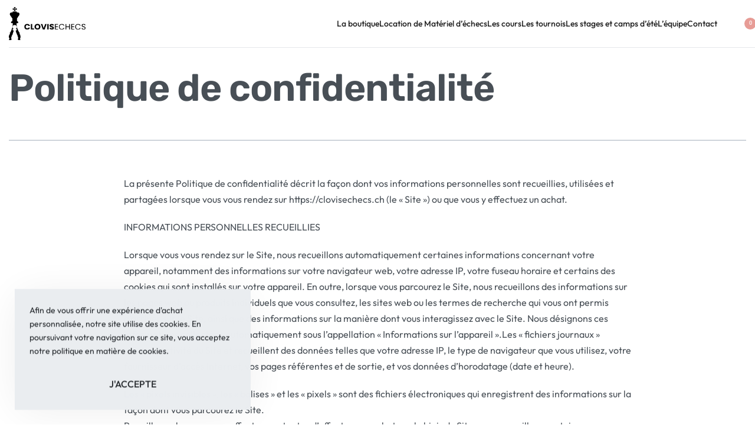

--- FILE ---
content_type: text/html; charset=UTF-8
request_url: https://clovisechecs.ch/politique-de-confidentialite/
body_size: 32894
content:
<!DOCTYPE html>
<html lang="fr-FR" data-df  data-container="1440" data-xl="2" data-admin-bar="0" class="elementor-kit-14">
<head>
<meta charset="UTF-8">
<meta name="viewport" content="width=device-width, initial-scale=1">
<link rel="profile" href="//gmpg.org/xfn/11">
<link rel="pingback" href="https://clovisechecs.ch/xmlrpc.php">

<meta name='robots' content='index, follow, max-image-preview:large, max-snippet:-1, max-video-preview:-1' />
	<style>img:is([sizes="auto" i], [sizes^="auto," i]) { contain-intrinsic-size: 3000px 1500px }</style>
	
	<!-- This site is optimized with the Yoast SEO plugin v24.8.1 - https://yoast.com/wordpress/plugins/seo/ -->
	<title>Politique de confidentialité - Clovis échecs</title>
	<link rel="canonical" href="https://clovisechecs.ch/politique-de-confidentialite/" />
	<meta property="og:locale" content="fr_FR" />
	<meta property="og:type" content="article" />
	<meta property="og:title" content="Politique de confidentialité - Clovis échecs" />
	<meta property="og:description" content="La présente Politique de confidentialité décrit la façon dont vos informations personnelles sont recueillies, utilisées et partagées lorsque vous vous rendez sur https://clovisechecs.ch (le « Site ») ou que vous y effectuez un achat. INFORMATIONS PERSONNELLES RECUEILLIES Lorsque vous vous rendez sur le Site, nous recueillons automatiquement certaines informations concernant votre appareil, notamment des informations [&hellip;]" />
	<meta property="og:url" content="https://clovisechecs.ch/politique-de-confidentialite/" />
	<meta property="og:site_name" content="Clovis échecs" />
	<meta property="article:modified_time" content="2024-08-14T09:09:30+00:00" />
	<meta name="twitter:card" content="summary_large_image" />
	<meta name="twitter:label1" content="Durée de lecture estimée" />
	<meta name="twitter:data1" content="5 minutes" />
	<script type="application/ld+json" class="yoast-schema-graph">{"@context":"https://schema.org","@graph":[{"@type":"WebPage","@id":"https://clovisechecs.ch/politique-de-confidentialite/","url":"https://clovisechecs.ch/politique-de-confidentialite/","name":"Politique de confidentialité - Clovis échecs","isPartOf":{"@id":"https://clovisechecs.ch/#website"},"datePublished":"2021-12-04T14:40:27+00:00","dateModified":"2024-08-14T09:09:30+00:00","breadcrumb":{"@id":"https://clovisechecs.ch/politique-de-confidentialite/#breadcrumb"},"inLanguage":"fr-FR","potentialAction":[{"@type":"ReadAction","target":["https://clovisechecs.ch/politique-de-confidentialite/"]}]},{"@type":"BreadcrumbList","@id":"https://clovisechecs.ch/politique-de-confidentialite/#breadcrumb","itemListElement":[{"@type":"ListItem","position":1,"name":"Accueil","item":"https://clovisechecs.ch/"},{"@type":"ListItem","position":2,"name":"Politique de confidentialité"}]},{"@type":"WebSite","@id":"https://clovisechecs.ch/#website","url":"https://clovisechecs.ch/","name":"Clovis échecs","description":"Cours et matériel d&#039;échecs","potentialAction":[{"@type":"SearchAction","target":{"@type":"EntryPoint","urlTemplate":"https://clovisechecs.ch/?s={search_term_string}"},"query-input":{"@type":"PropertyValueSpecification","valueRequired":true,"valueName":"search_term_string"}}],"inLanguage":"fr-FR"}]}</script>
	<!-- / Yoast SEO plugin. -->


<link href='//fonts.gstatic.com' crossorigin rel='preconnect' />
<link href='//fonts.googleapis.com' rel='preconnect' />
<link rel="alternate" type="application/rss+xml" title="Clovis échecs &raquo; Flux" href="https://clovisechecs.ch/feed/" />
<link rel="alternate" type="application/rss+xml" title="Clovis échecs &raquo; Flux des commentaires" href="https://clovisechecs.ch/comments/feed/" />
<link rel='stylesheet' id='wp-block-library-css' href='https://clovisechecs.ch/wp-includes/css/dist/block-library/style.min.css?ver=6.8.3' type='text/css' media='all' />
<style id='classic-theme-styles-inline-css' type='text/css'>
/*! This file is auto-generated */
.wp-block-button__link{color:#fff;background-color:#32373c;border-radius:9999px;box-shadow:none;text-decoration:none;padding:calc(.667em + 2px) calc(1.333em + 2px);font-size:1.125em}.wp-block-file__button{background:#32373c;color:#fff;text-decoration:none}
</style>
<link rel='stylesheet' id='woocommerce-bookings-availability-calendar-block-style-frontend-css' href='https://clovisechecs.ch/wp-content/plugins/woocommerce-bookings-availability/build/bookings-calendar-frontend.css?ver=1.2.12' type='text/css' media='all' />
<link rel='stylesheet' id='woocommerce-bookings-availability-schedule-block-style-frontend-css' href='https://clovisechecs.ch/wp-content/plugins/woocommerce-bookings-availability/build/bookings-schedule-frontend.css?ver=1.2.12' type='text/css' media='all' />
<link rel='stylesheet' id='coblocks-frontend-css' href='https://clovisechecs.ch/wp-content/plugins/coblocks/dist/style-coblocks-1.css?ver=3.1.15' type='text/css' media='all' />
<link rel='stylesheet' id='coblocks-extensions-css' href='https://clovisechecs.ch/wp-content/plugins/coblocks/dist/style-coblocks-extensions.css?ver=3.1.15' type='text/css' media='all' />
<link rel='stylesheet' id='coblocks-animation-css' href='https://clovisechecs.ch/wp-content/plugins/coblocks/dist/style-coblocks-animation.css?ver=2677611078ee87eb3b1c' type='text/css' media='all' />
<style id='global-styles-inline-css' type='text/css'>
:root{--wp--preset--aspect-ratio--square: 1;--wp--preset--aspect-ratio--4-3: 4/3;--wp--preset--aspect-ratio--3-4: 3/4;--wp--preset--aspect-ratio--3-2: 3/2;--wp--preset--aspect-ratio--2-3: 2/3;--wp--preset--aspect-ratio--16-9: 16/9;--wp--preset--aspect-ratio--9-16: 9/16;--wp--preset--color--black: #000000;--wp--preset--color--cyan-bluish-gray: #abb8c3;--wp--preset--color--white: #ffffff;--wp--preset--color--pale-pink: #f78da7;--wp--preset--color--vivid-red: #cf2e2e;--wp--preset--color--luminous-vivid-orange: #ff6900;--wp--preset--color--luminous-vivid-amber: #fcb900;--wp--preset--color--light-green-cyan: #7bdcb5;--wp--preset--color--vivid-green-cyan: #00d084;--wp--preset--color--pale-cyan-blue: #8ed1fc;--wp--preset--color--vivid-cyan-blue: #0693e3;--wp--preset--color--vivid-purple: #9b51e0;--wp--preset--gradient--vivid-cyan-blue-to-vivid-purple: linear-gradient(135deg,rgba(6,147,227,1) 0%,rgb(155,81,224) 100%);--wp--preset--gradient--light-green-cyan-to-vivid-green-cyan: linear-gradient(135deg,rgb(122,220,180) 0%,rgb(0,208,130) 100%);--wp--preset--gradient--luminous-vivid-amber-to-luminous-vivid-orange: linear-gradient(135deg,rgba(252,185,0,1) 0%,rgba(255,105,0,1) 100%);--wp--preset--gradient--luminous-vivid-orange-to-vivid-red: linear-gradient(135deg,rgba(255,105,0,1) 0%,rgb(207,46,46) 100%);--wp--preset--gradient--very-light-gray-to-cyan-bluish-gray: linear-gradient(135deg,rgb(238,238,238) 0%,rgb(169,184,195) 100%);--wp--preset--gradient--cool-to-warm-spectrum: linear-gradient(135deg,rgb(74,234,220) 0%,rgb(151,120,209) 20%,rgb(207,42,186) 40%,rgb(238,44,130) 60%,rgb(251,105,98) 80%,rgb(254,248,76) 100%);--wp--preset--gradient--blush-light-purple: linear-gradient(135deg,rgb(255,206,236) 0%,rgb(152,150,240) 100%);--wp--preset--gradient--blush-bordeaux: linear-gradient(135deg,rgb(254,205,165) 0%,rgb(254,45,45) 50%,rgb(107,0,62) 100%);--wp--preset--gradient--luminous-dusk: linear-gradient(135deg,rgb(255,203,112) 0%,rgb(199,81,192) 50%,rgb(65,88,208) 100%);--wp--preset--gradient--pale-ocean: linear-gradient(135deg,rgb(255,245,203) 0%,rgb(182,227,212) 50%,rgb(51,167,181) 100%);--wp--preset--gradient--electric-grass: linear-gradient(135deg,rgb(202,248,128) 0%,rgb(113,206,126) 100%);--wp--preset--gradient--midnight: linear-gradient(135deg,rgb(2,3,129) 0%,rgb(40,116,252) 100%);--wp--preset--font-size--small: 13px;--wp--preset--font-size--medium: 20px;--wp--preset--font-size--large: 36px;--wp--preset--font-size--x-large: 42px;--wp--preset--spacing--20: 0.44rem;--wp--preset--spacing--30: 0.67rem;--wp--preset--spacing--40: 1rem;--wp--preset--spacing--50: 1.5rem;--wp--preset--spacing--60: 2.25rem;--wp--preset--spacing--70: 3.38rem;--wp--preset--spacing--80: 5.06rem;--wp--preset--shadow--natural: 6px 6px 9px rgba(0, 0, 0, 0.2);--wp--preset--shadow--deep: 12px 12px 50px rgba(0, 0, 0, 0.4);--wp--preset--shadow--sharp: 6px 6px 0px rgba(0, 0, 0, 0.2);--wp--preset--shadow--outlined: 6px 6px 0px -3px rgba(255, 255, 255, 1), 6px 6px rgba(0, 0, 0, 1);--wp--preset--shadow--crisp: 6px 6px 0px rgba(0, 0, 0, 1);}:where(.is-layout-flex){gap: 0.5em;}:where(.is-layout-grid){gap: 0.5em;}body .is-layout-flex{display: flex;}.is-layout-flex{flex-wrap: wrap;align-items: center;}.is-layout-flex > :is(*, div){margin: 0;}body .is-layout-grid{display: grid;}.is-layout-grid > :is(*, div){margin: 0;}:where(.wp-block-columns.is-layout-flex){gap: 2em;}:where(.wp-block-columns.is-layout-grid){gap: 2em;}:where(.wp-block-post-template.is-layout-flex){gap: 1.25em;}:where(.wp-block-post-template.is-layout-grid){gap: 1.25em;}.has-black-color{color: var(--wp--preset--color--black) !important;}.has-cyan-bluish-gray-color{color: var(--wp--preset--color--cyan-bluish-gray) !important;}.has-white-color{color: var(--wp--preset--color--white) !important;}.has-pale-pink-color{color: var(--wp--preset--color--pale-pink) !important;}.has-vivid-red-color{color: var(--wp--preset--color--vivid-red) !important;}.has-luminous-vivid-orange-color{color: var(--wp--preset--color--luminous-vivid-orange) !important;}.has-luminous-vivid-amber-color{color: var(--wp--preset--color--luminous-vivid-amber) !important;}.has-light-green-cyan-color{color: var(--wp--preset--color--light-green-cyan) !important;}.has-vivid-green-cyan-color{color: var(--wp--preset--color--vivid-green-cyan) !important;}.has-pale-cyan-blue-color{color: var(--wp--preset--color--pale-cyan-blue) !important;}.has-vivid-cyan-blue-color{color: var(--wp--preset--color--vivid-cyan-blue) !important;}.has-vivid-purple-color{color: var(--wp--preset--color--vivid-purple) !important;}.has-black-background-color{background-color: var(--wp--preset--color--black) !important;}.has-cyan-bluish-gray-background-color{background-color: var(--wp--preset--color--cyan-bluish-gray) !important;}.has-white-background-color{background-color: var(--wp--preset--color--white) !important;}.has-pale-pink-background-color{background-color: var(--wp--preset--color--pale-pink) !important;}.has-vivid-red-background-color{background-color: var(--wp--preset--color--vivid-red) !important;}.has-luminous-vivid-orange-background-color{background-color: var(--wp--preset--color--luminous-vivid-orange) !important;}.has-luminous-vivid-amber-background-color{background-color: var(--wp--preset--color--luminous-vivid-amber) !important;}.has-light-green-cyan-background-color{background-color: var(--wp--preset--color--light-green-cyan) !important;}.has-vivid-green-cyan-background-color{background-color: var(--wp--preset--color--vivid-green-cyan) !important;}.has-pale-cyan-blue-background-color{background-color: var(--wp--preset--color--pale-cyan-blue) !important;}.has-vivid-cyan-blue-background-color{background-color: var(--wp--preset--color--vivid-cyan-blue) !important;}.has-vivid-purple-background-color{background-color: var(--wp--preset--color--vivid-purple) !important;}.has-black-border-color{border-color: var(--wp--preset--color--black) !important;}.has-cyan-bluish-gray-border-color{border-color: var(--wp--preset--color--cyan-bluish-gray) !important;}.has-white-border-color{border-color: var(--wp--preset--color--white) !important;}.has-pale-pink-border-color{border-color: var(--wp--preset--color--pale-pink) !important;}.has-vivid-red-border-color{border-color: var(--wp--preset--color--vivid-red) !important;}.has-luminous-vivid-orange-border-color{border-color: var(--wp--preset--color--luminous-vivid-orange) !important;}.has-luminous-vivid-amber-border-color{border-color: var(--wp--preset--color--luminous-vivid-amber) !important;}.has-light-green-cyan-border-color{border-color: var(--wp--preset--color--light-green-cyan) !important;}.has-vivid-green-cyan-border-color{border-color: var(--wp--preset--color--vivid-green-cyan) !important;}.has-pale-cyan-blue-border-color{border-color: var(--wp--preset--color--pale-cyan-blue) !important;}.has-vivid-cyan-blue-border-color{border-color: var(--wp--preset--color--vivid-cyan-blue) !important;}.has-vivid-purple-border-color{border-color: var(--wp--preset--color--vivid-purple) !important;}.has-vivid-cyan-blue-to-vivid-purple-gradient-background{background: var(--wp--preset--gradient--vivid-cyan-blue-to-vivid-purple) !important;}.has-light-green-cyan-to-vivid-green-cyan-gradient-background{background: var(--wp--preset--gradient--light-green-cyan-to-vivid-green-cyan) !important;}.has-luminous-vivid-amber-to-luminous-vivid-orange-gradient-background{background: var(--wp--preset--gradient--luminous-vivid-amber-to-luminous-vivid-orange) !important;}.has-luminous-vivid-orange-to-vivid-red-gradient-background{background: var(--wp--preset--gradient--luminous-vivid-orange-to-vivid-red) !important;}.has-very-light-gray-to-cyan-bluish-gray-gradient-background{background: var(--wp--preset--gradient--very-light-gray-to-cyan-bluish-gray) !important;}.has-cool-to-warm-spectrum-gradient-background{background: var(--wp--preset--gradient--cool-to-warm-spectrum) !important;}.has-blush-light-purple-gradient-background{background: var(--wp--preset--gradient--blush-light-purple) !important;}.has-blush-bordeaux-gradient-background{background: var(--wp--preset--gradient--blush-bordeaux) !important;}.has-luminous-dusk-gradient-background{background: var(--wp--preset--gradient--luminous-dusk) !important;}.has-pale-ocean-gradient-background{background: var(--wp--preset--gradient--pale-ocean) !important;}.has-electric-grass-gradient-background{background: var(--wp--preset--gradient--electric-grass) !important;}.has-midnight-gradient-background{background: var(--wp--preset--gradient--midnight) !important;}.has-small-font-size{font-size: var(--wp--preset--font-size--small) !important;}.has-medium-font-size{font-size: var(--wp--preset--font-size--medium) !important;}.has-large-font-size{font-size: var(--wp--preset--font-size--large) !important;}.has-x-large-font-size{font-size: var(--wp--preset--font-size--x-large) !important;}
:where(.wp-block-post-template.is-layout-flex){gap: 1.25em;}:where(.wp-block-post-template.is-layout-grid){gap: 1.25em;}
:where(.wp-block-columns.is-layout-flex){gap: 2em;}:where(.wp-block-columns.is-layout-grid){gap: 2em;}
:root :where(.wp-block-pullquote){font-size: 1.5em;line-height: 1.6;}
</style>
<link rel='stylesheet' id='dashicons-css' href='https://clovisechecs.ch/wp-includes/css/dashicons.min.css?ver=6.8.3' type='text/css' media='all' />
<link rel='stylesheet' id='post-views-counter-frontend-css' href='https://clovisechecs.ch/wp-content/plugins/post-views-counter/css/frontend.min.css?ver=1.5.2' type='text/css' media='all' />
<style id='woocommerce-inline-inline-css' type='text/css'>
.woocommerce form .form-row .required { visibility: visible; }
.woocommerce form .form-row abbr.required { visibility: visible; }
</style>
<link rel='stylesheet' id='wp-components-css' href='https://clovisechecs.ch/wp-includes/css/dist/components/style.min.css?ver=6.8.3' type='text/css' media='all' />
<link rel='stylesheet' id='godaddy-styles-css' href='https://clovisechecs.ch/wp-content/mu-plugins/vendor/wpex/godaddy-launch/includes/Dependencies/GoDaddy/Styles/build/latest.css?ver=2.0.2' type='text/css' media='all' />
<link rel='stylesheet' id='jquery-ui-style-css' href='https://clovisechecs.ch/wp-content/plugins/woocommerce-bookings/dist/jquery-ui-styles.css?ver=1.11.4-wc-bookings.2.2.6' type='text/css' media='all' />
<link rel='stylesheet' id='wc-bookings-styles-css' href='https://clovisechecs.ch/wp-content/plugins/woocommerce-bookings/dist/frontend.css?ver=2.2.6' type='text/css' media='all' />
<link rel='stylesheet' id='brands-styles-css' href='https://clovisechecs.ch/wp-content/plugins/woocommerce/assets/css/brands.css?ver=9.8.6' type='text/css' media='all' />
<style id='akismet-widget-style-inline-css' type='text/css'>

			.a-stats {
				--akismet-color-mid-green: #357b49;
				--akismet-color-white: #fff;
				--akismet-color-light-grey: #f6f7f7;

				max-width: 350px;
				width: auto;
			}

			.a-stats * {
				all: unset;
				box-sizing: border-box;
			}

			.a-stats strong {
				font-weight: 600;
			}

			.a-stats a.a-stats__link,
			.a-stats a.a-stats__link:visited,
			.a-stats a.a-stats__link:active {
				background: var(--akismet-color-mid-green);
				border: none;
				box-shadow: none;
				border-radius: 8px;
				color: var(--akismet-color-white);
				cursor: pointer;
				display: block;
				font-family: -apple-system, BlinkMacSystemFont, 'Segoe UI', 'Roboto', 'Oxygen-Sans', 'Ubuntu', 'Cantarell', 'Helvetica Neue', sans-serif;
				font-weight: 500;
				padding: 12px;
				text-align: center;
				text-decoration: none;
				transition: all 0.2s ease;
			}

			/* Extra specificity to deal with TwentyTwentyOne focus style */
			.widget .a-stats a.a-stats__link:focus {
				background: var(--akismet-color-mid-green);
				color: var(--akismet-color-white);
				text-decoration: none;
			}

			.a-stats a.a-stats__link:hover {
				filter: brightness(110%);
				box-shadow: 0 4px 12px rgba(0, 0, 0, 0.06), 0 0 2px rgba(0, 0, 0, 0.16);
			}

			.a-stats .count {
				color: var(--akismet-color-white);
				display: block;
				font-size: 1.5em;
				line-height: 1.4;
				padding: 0 13px;
				white-space: nowrap;
			}
		
</style>
<link rel='stylesheet' id='elementor-frontend-css' href='https://clovisechecs.ch/wp-content/plugins/elementor/assets/css/frontend.min.css?ver=3.28.3' type='text/css' media='all' />
<link id="rey-hs-css" type="text/css" href="https://clovisechecs.ch/wp-content/uploads/rey/hs-b32ebf9aaf.css?ver=3.1.5.1742576675"  rel="stylesheet" media="all"  />
<link id="rey-ds-css" type="text/css" href="https://clovisechecs.ch/wp-content/uploads/rey/ds-ef0eff9254.css?ver=3.1.5.1742576675" data-noptimize="" data-no-optimize="1" data-pagespeed-no-defer="" data-pagespeed-no-transform="" data-minify="1" rel="preload" as="style" onload="this.onload=null;this.rel='stylesheet';" media="all"  />
<noscript><link rel="stylesheet" href="https://clovisechecs.ch/wp-content/uploads/rey/ds-ef0eff9254.css" data-no-minify="1"></noscript>
<link rel='stylesheet' id='elementor-post-867-css' href='https://clovisechecs.ch/wp-content/uploads/elementor/css/post-867.css?ver=1767343936' type='text/css' media='all' />
<link rel="stylesheet" onload="this.onload=null;this.media='all';" media="print"  data-noptimize="" data-no-optimize="1" data-pagespeed-no-defer="" data-pagespeed-no-transform="" data-minify="1" data-no-rel='stylesheet' id='elementor-post-157-css' href='https://clovisechecs.ch/wp-content/uploads/elementor/css/post-157.css?ver=1767346931' type='text/css' data-media='all' />
<noscript><link rel='stylesheet' data-noptimize="" data-no-optimize="1" data-pagespeed-no-defer="" data-pagespeed-no-transform="" data-minify="1" data-id='elementor-post-157-css' href='https://clovisechecs.ch/wp-content/uploads/elementor/css/post-157.css?ver=1767346931' data-type='text/css' data-media='all' />
</noscript><link rel="preload" as="style" onload="this.onload=null;this.rel='stylesheet';" media="all"   data-no-rel='stylesheet' id='rey-wp-style-child-css' href='https://clovisechecs.ch/wp-content/themes/rey-child/style.css?ver=6.8.3' type='text/css' data-media='all' />
<noscript><link rel='stylesheet'  data-id='rey-wp-style-child-css' href='https://clovisechecs.ch/wp-content/themes/rey-child/style.css?ver=6.8.3' data-type='text/css' data-media='all' />
</noscript><script type="text/template" id="tmpl-variation-template">

	<# if( data.variation.variation_description ){ #>
		<div class="woocommerce-variation-description">{{{ data.variation.variation_description }}}</div>
	<# } #>

	<# if( data.variation.price_html ){ #>
		<div class="woocommerce-variation-price">{{{ data.variation.price_html }}}</div>
	<# } #>

	<# if( data.variation.availability_html ){ #>
		<div class="woocommerce-variation-availability">{{{ data.variation.availability_html }}}</div>
	<# } #>
</script>

<script type="text/template" id="tmpl-unavailable-variation-template">
	<p>Désolé, ce produit n&rsquo;est pas disponible. Veuillez choisir une combinaison différente.</p>
</script>
<script type="text/javascript" src="https://clovisechecs.ch/wp-includes/js/jquery/jquery.min.js?ver=3.7.1" id="jquery-core-js"></script>
<script type="text/javascript" src="https://clovisechecs.ch/wp-includes/js/jquery/jquery-migrate.min.js?ver=3.4.1" id="jquery-migrate-js"></script>
<script type="text/javascript" defer src="https://clovisechecs.ch/wp-content/plugins/rey-core/assets/js/woocommerce/blockui.js?ver=3.1.5" id="jquery-blockui-js" data-wp-strategy="defer"></script>
<script type="text/javascript" id="wc-add-to-cart-js-extra">
/* <![CDATA[ */
var wc_add_to_cart_params = {"ajax_url":"\/wp-admin\/admin-ajax.php","wc_ajax_url":"\/?wc-ajax=%%endpoint%%","i18n_view_cart":"Voir le panier","cart_url":"https:\/\/clovisechecs.ch\/cart-2\/","is_cart":"","cart_redirect_after_add":"no"};
/* ]]> */
</script>
<script type="text/javascript" src="https://clovisechecs.ch/wp-content/plugins/woocommerce/assets/js/frontend/add-to-cart.min.js?ver=9.8.6" id="wc-add-to-cart-js" defer="defer" data-wp-strategy="defer"></script>
<script type="text/javascript" src="https://clovisechecs.ch/wp-content/plugins/woocommerce/assets/js/js-cookie/js.cookie.min.js?ver=2.1.4-wc.9.8.6" id="js-cookie-js" defer="defer" data-wp-strategy="defer"></script>
<script type="text/javascript" id="woocommerce-js-extra">
/* <![CDATA[ */
var woocommerce_params = {"ajax_url":"\/wp-admin\/admin-ajax.php","wc_ajax_url":"\/?wc-ajax=%%endpoint%%","i18n_password_show":"Afficher le mot de passe","i18n_password_hide":"Masquer le mot de passe"};
/* ]]> */
</script>
<script type="text/javascript" src="https://clovisechecs.ch/wp-content/plugins/woocommerce/assets/js/frontend/woocommerce.min.js?ver=9.8.6" id="woocommerce-js" defer="defer" data-wp-strategy="defer"></script>
<link rel="https://api.w.org/" href="https://clovisechecs.ch/wp-json/" /><link rel="alternate" title="JSON" type="application/json" href="https://clovisechecs.ch/wp-json/wp/v2/pages/1424" /><link rel="EditURI" type="application/rsd+xml" title="RSD" href="https://clovisechecs.ch/xmlrpc.php?rsd" />
<link rel='shortlink' href='https://clovisechecs.ch/?p=1424' />
<link rel="alternate" title="oEmbed (JSON)" type="application/json+oembed" href="https://clovisechecs.ch/wp-json/oembed/1.0/embed?url=https%3A%2F%2Fclovisechecs.ch%2Fpolitique-de-confidentialite%2F" />
<link rel="alternate" title="oEmbed (XML)" type="text/xml+oembed" href="https://clovisechecs.ch/wp-json/oembed/1.0/embed?url=https%3A%2F%2Fclovisechecs.ch%2Fpolitique-de-confidentialite%2F&#038;format=xml" />
	<noscript><style>
		.woocommerce ul.products li.product.is-animated-entry {opacity: 1;transform: none;}
		.woocommerce div.product .woocommerce-product-gallery:after {display: none;}
		.woocommerce div.product .woocommerce-product-gallery .woocommerce-product-gallery__wrapper {opacity: 1}
	</style></noscript>
		<noscript><style>.woocommerce-product-gallery{ opacity: 1 !important; }</style></noscript>
	<meta name="generator" content="Elementor 3.28.3; features: additional_custom_breakpoints, e_local_google_fonts; settings: css_print_method-external, google_font-enabled, font_display-auto">
			<style>
				.e-con.e-parent:nth-of-type(n+4):not(.e-lazyloaded):not(.e-no-lazyload),
				.e-con.e-parent:nth-of-type(n+4):not(.e-lazyloaded):not(.e-no-lazyload) * {
					background-image: none !important;
				}
				@media screen and (max-height: 1024px) {
					.e-con.e-parent:nth-of-type(n+3):not(.e-lazyloaded):not(.e-no-lazyload),
					.e-con.e-parent:nth-of-type(n+3):not(.e-lazyloaded):not(.e-no-lazyload) * {
						background-image: none !important;
					}
				}
				@media screen and (max-height: 640px) {
					.e-con.e-parent:nth-of-type(n+2):not(.e-lazyloaded):not(.e-no-lazyload),
					.e-con.e-parent:nth-of-type(n+2):not(.e-lazyloaded):not(.e-no-lazyload) * {
						background-image: none !important;
					}
				}
			</style>
			<meta name="generator" content="Powered by Slider Revolution 6.7.15 - responsive, Mobile-Friendly Slider Plugin for WordPress with comfortable drag and drop interface." />
<link rel="icon" href="https://clovisechecs.ch/wp-content/uploads/2021/11/favicon-100x100.ico" sizes="32x32" />
<link rel="icon" href="https://clovisechecs.ch/wp-content/uploads/2021/11/favicon.ico" sizes="192x192" />
<link rel="apple-touch-icon" href="https://clovisechecs.ch/wp-content/uploads/2021/11/favicon.ico" />
<meta name="msapplication-TileImage" content="https://clovisechecs.ch/wp-content/uploads/2021/11/favicon.ico" />
<script>function setREVStartSize(e){
			//window.requestAnimationFrame(function() {
				window.RSIW = window.RSIW===undefined ? window.innerWidth : window.RSIW;
				window.RSIH = window.RSIH===undefined ? window.innerHeight : window.RSIH;
				try {
					var pw = document.getElementById(e.c).parentNode.offsetWidth,
						newh;
					pw = pw===0 || isNaN(pw) || (e.l=="fullwidth" || e.layout=="fullwidth") ? window.RSIW : pw;
					e.tabw = e.tabw===undefined ? 0 : parseInt(e.tabw);
					e.thumbw = e.thumbw===undefined ? 0 : parseInt(e.thumbw);
					e.tabh = e.tabh===undefined ? 0 : parseInt(e.tabh);
					e.thumbh = e.thumbh===undefined ? 0 : parseInt(e.thumbh);
					e.tabhide = e.tabhide===undefined ? 0 : parseInt(e.tabhide);
					e.thumbhide = e.thumbhide===undefined ? 0 : parseInt(e.thumbhide);
					e.mh = e.mh===undefined || e.mh=="" || e.mh==="auto" ? 0 : parseInt(e.mh,0);
					if(e.layout==="fullscreen" || e.l==="fullscreen")
						newh = Math.max(e.mh,window.RSIH);
					else{
						e.gw = Array.isArray(e.gw) ? e.gw : [e.gw];
						for (var i in e.rl) if (e.gw[i]===undefined || e.gw[i]===0) e.gw[i] = e.gw[i-1];
						e.gh = e.el===undefined || e.el==="" || (Array.isArray(e.el) && e.el.length==0)? e.gh : e.el;
						e.gh = Array.isArray(e.gh) ? e.gh : [e.gh];
						for (var i in e.rl) if (e.gh[i]===undefined || e.gh[i]===0) e.gh[i] = e.gh[i-1];
											
						var nl = new Array(e.rl.length),
							ix = 0,
							sl;
						e.tabw = e.tabhide>=pw ? 0 : e.tabw;
						e.thumbw = e.thumbhide>=pw ? 0 : e.thumbw;
						e.tabh = e.tabhide>=pw ? 0 : e.tabh;
						e.thumbh = e.thumbhide>=pw ? 0 : e.thumbh;
						for (var i in e.rl) nl[i] = e.rl[i]<window.RSIW ? 0 : e.rl[i];
						sl = nl[0];
						for (var i in nl) if (sl>nl[i] && nl[i]>0) { sl = nl[i]; ix=i;}
						var m = pw>(e.gw[ix]+e.tabw+e.thumbw) ? 1 : (pw-(e.tabw+e.thumbw)) / (e.gw[ix]);
						newh =  (e.gh[ix] * m) + (e.tabh + e.thumbh);
					}
					var el = document.getElementById(e.c);
					if (el!==null && el) el.style.height = newh+"px";
					el = document.getElementById(e.c+"_wrapper");
					if (el!==null && el) {
						el.style.height = newh+"px";
						el.style.display = "block";
					}
				} catch(e){
					console.log("Failure at Presize of Slider:" + e)
				}
			//});
		  };</script>
		<style type="text/css" id="wp-custom-css">
			/* Remap default body font's weight. In this demo, the Rubik font's 600 weight is very bold, so we're remapping to 500 (medium) */
:root {
	--font-weight-bold: 500;
}

.revStripes-stripe1, .revStripes-stripe2 {
	z-index: 10 !important;
}


#newsletter-widget {
	width: 100%;
	max-width: 650px;
	margin: auto;
}

.rey-wcPanel--additional_information {
	display: none;
}

.rey-siteLogo {
	margin-left: 2rem;
}

.rey-mainNavigation.rey-mainNavigation--mobile {
	max-width: 80%;
}

#header-main {
	position: fixed;
	top: 0;
	left: 0;
	width: 100%;
	color: #212121;
	backdrop-filter: blur(8px);
	z-index: 9999;
}

header {
	padding-bottom: 80px;
}

main header {
	padding-bottom: 0px;
}

.rey-mainNavigation.rey-mainNavigation--mobile.--is-active {
	height: 100vh;
	overflow-x: hidden;
}

.small-content {
	max-width: 860px;
	margin: auto;
}

.rey-pageTitle {
	font-size: 4rem;
}

ul.products {
	align-items: end !important;
}		</style>
		<style id="reycore-inline-styles" data-noptimize="" data-no-optimize="1" data-pagespeed-no-defer="" data-pagespeed-no-transform="" data-minify="1">:root{--rey-container-spacing:15px;--main-gutter-size:15px;--body-bg-color:#ffffff;--neutral-hue:210;--blog-columns:1;--sidebar-size:27%;--post-align-wide-size:25vw;--woocommerce-products-gutter:30px;--woocommerce-sidebar-size:16%;--woocommerce-thumbnails-padding-top:1rem;--woocommerce-thumbnails-padding-right:2rem;--woocommerce-thumbnails-padding-bottom:1rem;--woocommerce-thumbnails-padding-left:2rem;--woocommerce-summary-size:45%;--woocommerce-summary-padding:0px;--star-rating-color:#ff4545;}h1, .h1, .rey-pageTitle, .rey-postItem-catText{font-family:var(--secondary-ff);font-weight:600;}h2, .h2{font-family:var(--secondary-ff);font-weight:600;}h3, .h3{font-family:var(--secondary-ff);font-weight:600;}h4, .h4{font-family:var(--secondary-ff);font-weight:700;}body.woocommerce ul.products li.product .woocommerce-loop-product__title, .woocommerce ul.products li.product[class*="rey-wc-skin"] .woocommerce-loop-product__title{font-family:var(--secondary-ff);font-weight:600;}.woocommerce-store-notice .woocommerce-store-notice-content{min-height:32px;}@media (min-width: 768px) and (max-width: 1025px){:root{--rey-container-spacing:15px;--main-gutter-size:15px;--blog-columns:1;--woocommerce-products-gutter:10px;--woocommerce-summary-padding:0px;}}@media (max-width: 767px){:root{--rey-container-spacing:15px;--main-gutter-size:15px;--blog-columns:1;--woocommerce-products-gutter:10px;--woocommerce-summary-padding:0px;}}@font-face { font-family:'Outfit';font-style:normal;font-weight:300;font-display:swap;src:url(https://fonts.gstatic.com/s/outfit/v14/QGYyz_MVcBeNP4NjuGObqx1XmO1I4W61O4a0FQ.woff) format('woff');}@font-face { font-family:'Outfit';font-style:normal;font-weight:400;font-display:swap;src:url(https://fonts.gstatic.com/s/outfit/v14/QGYyz_MVcBeNP4NjuGObqx1XmO1I4TC1O4a0FQ.woff) format('woff');}@font-face { font-family:'Outfit';font-style:normal;font-weight:500;font-display:swap;src:url(https://fonts.gstatic.com/s/outfit/v14/QGYyz_MVcBeNP4NjuGObqx1XmO1I4QK1O4a0FQ.woff) format('woff');}@font-face { font-family:'Outfit';font-style:normal;font-weight:600;font-display:swap;src:url(https://fonts.gstatic.com/s/outfit/v14/QGYyz_MVcBeNP4NjuGObqx1XmO1I4e6yO4a0FQ.woff) format('woff');}@font-face { font-family:'Outfit';font-style:normal;font-weight:700;font-display:swap;src:url(https://fonts.gstatic.com/s/outfit/v14/QGYyz_MVcBeNP4NjuGObqx1XmO1I4deyO4a0FQ.woff) format('woff');}@font-face { font-family:'Rey Primary';font-style:normal;font-weight:300;font-display:swap;src:url(https://fonts.gstatic.com/s/outfit/v14/QGYyz_MVcBeNP4NjuGObqx1XmO1I4W61O4a0FQ.woff) format('woff');}@font-face { font-family:'Rey Primary';font-style:normal;font-weight:400;font-display:swap;src:url(https://fonts.gstatic.com/s/outfit/v14/QGYyz_MVcBeNP4NjuGObqx1XmO1I4TC1O4a0FQ.woff) format('woff');}@font-face { font-family:'Rey Primary';font-style:normal;font-weight:500;font-display:swap;src:url(https://fonts.gstatic.com/s/outfit/v14/QGYyz_MVcBeNP4NjuGObqx1XmO1I4QK1O4a0FQ.woff) format('woff');}@font-face { font-family:'Rey Primary';font-style:normal;font-weight:600;font-display:swap;src:url(https://fonts.gstatic.com/s/outfit/v14/QGYyz_MVcBeNP4NjuGObqx1XmO1I4e6yO4a0FQ.woff) format('woff');}@font-face { font-family:'Rey Primary';font-style:normal;font-weight:700;font-display:swap;src:url(https://fonts.gstatic.com/s/outfit/v14/QGYyz_MVcBeNP4NjuGObqx1XmO1I4deyO4a0FQ.woff) format('woff');}@font-face { font-family:'Rubik';font-style:normal;font-weight:300;font-display:swap;src:url(https://fonts.gstatic.com/s/rubik/v30/iJWZBXyIfDnIV5PNhY1KTN7Z-Yh-WYiFV0Uz.woff) format('woff');}@font-face { font-family:'Rubik';font-style:normal;font-weight:400;font-display:swap;src:url(https://fonts.gstatic.com/s/rubik/v30/iJWZBXyIfDnIV5PNhY1KTN7Z-Yh-B4iFV0Uz.woff) format('woff');}@font-face { font-family:'Rubik';font-style:normal;font-weight:500;font-display:swap;src:url(https://fonts.gstatic.com/s/rubik/v30/iJWZBXyIfDnIV5PNhY1KTN7Z-Yh-NYiFV0Uz.woff) format('woff');}@font-face { font-family:'Rubik';font-style:normal;font-weight:600;font-display:swap;src:url(https://fonts.gstatic.com/s/rubik/v30/iJWZBXyIfDnIV5PNhY1KTN7Z-Yh-2Y-FV0Uz.woff) format('woff');}@font-face { font-family:'Rubik';font-style:normal;font-weight:700;font-display:swap;src:url(https://fonts.gstatic.com/s/rubik/v30/iJWZBXyIfDnIV5PNhY1KTN7Z-Yh-4I-FV0Uz.woff) format('woff');}@font-face { font-family:'Rey Secondary';font-style:normal;font-weight:300;font-display:swap;src:url(https://fonts.gstatic.com/s/rubik/v30/iJWZBXyIfDnIV5PNhY1KTN7Z-Yh-WYiFV0Uz.woff) format('woff');}@font-face { font-family:'Rey Secondary';font-style:normal;font-weight:400;font-display:swap;src:url(https://fonts.gstatic.com/s/rubik/v30/iJWZBXyIfDnIV5PNhY1KTN7Z-Yh-B4iFV0Uz.woff) format('woff');}@font-face { font-family:'Rey Secondary';font-style:normal;font-weight:500;font-display:swap;src:url(https://fonts.gstatic.com/s/rubik/v30/iJWZBXyIfDnIV5PNhY1KTN7Z-Yh-NYiFV0Uz.woff) format('woff');}@font-face { font-family:'Rey Secondary';font-style:normal;font-weight:600;font-display:swap;src:url(https://fonts.gstatic.com/s/rubik/v30/iJWZBXyIfDnIV5PNhY1KTN7Z-Yh-2Y-FV0Uz.woff) format('woff');}@font-face { font-family:'Rey Secondary';font-style:normal;font-weight:700;font-display:swap;src:url(https://fonts.gstatic.com/s/rubik/v30/iJWZBXyIfDnIV5PNhY1KTN7Z-Yh-4I-FV0Uz.woff) format('woff');}@media (max-width: 1024px) {			:root {				--nav-breakpoint-desktop: none;				--nav-breakpoint-mobile: flex;			}		} :root{--primary-ff:Outfit, "Helvetica Neue", Helvetica, Arial, sans-serif;--secondary-ff:Rubik, "Helvetica Neue", Helvetica, Arial, sans-serif;--body-font-family: var(--primary-ff);--body-font-weight: 400;--accent-color:#212529;--accent-hover-color:#000000;--accent-text-color:#fff;} :root{ --woocommerce-grid-columns:4; } @media(min-width: 768px) and (max-width: 1024px){:root{ --woocommerce-grid-columns:2; }} @media(max-width: 767px){:root{ --woocommerce-grid-columns:2; }}     </style><style id="rey-lazy-bg">.rey-js .elementor-element.rey-lazyBg, .rey-js .elementor-element.rey-lazyBg > .elementor-widget-container, .rey-js .elementor-element.rey-lazyBg > .elementor-widget-wrap { background-image: none !important; }</style></head>

<body class="wp-singular page-template-default page page-id-1424 wp-theme-rey wp-child-theme-rey-child theme-rey woocommerce-no-js rey-no-js ltr woocommerce elementor-default elementor-kit-14 rey-cwidth--default --no-acc-focus elementor-opt r-notices" data-id="1424" itemtype="https://schema.org/WebPage" itemscope="itemscope">

<script type="text/javascript" id="rey-no-js" data-noptimize data-no-optimize="1" data-no-defer="1">
		document.body.classList.remove('rey-no-js');document.body.classList.add('rey-js');
	</script>		<script type="text/javascript" id="rey-instant-js" data-noptimize="" data-no-optimize="1" data-no-defer="1" data-pagespeed-no-defer="">
			(function(){
				if( ! window.matchMedia("(max-width: 1024px)").matches && ("IntersectionObserver" in window) ){
					var io = new IntersectionObserver(entries => {
						window.reyScrollbarWidth = window.innerWidth - entries[0].boundingClientRect.width;
						document.documentElement.style.setProperty('--scrollbar-width', window.reyScrollbarWidth + "px");
						io.disconnect();
					});
					io.observe(document.documentElement);
				}
				let cw = parseInt(document.documentElement.getAttribute('data-container') || 1440);
				const sxl = function () {
					let xl;
					if ( window.matchMedia('(min-width: 1025px) and (max-width: ' + cw + 'px)').matches ) xl = 1; // 1440px - 1025px
					else if ( window.matchMedia('(min-width: ' + (cw + 1) + 'px)').matches ) xl = 2; // +1440px
					document.documentElement.setAttribute('data-xl', xl || 0);
				};
				sxl(); window.addEventListener('resize', sxl);
			})();
		</script>
		
	<a href="#content" class="skip-link screen-reader-text">Skip to content</a>

	<div id="page" class="rey-siteWrapper ">

		
<div class="rey-overlay rey-overlay--site" style="opacity:0;"></div>

		
<header class="rey-siteHeader rey-siteHeader--custom rey-siteHeader--867 header-pos--rel" >

			<div data-elementor-type="wp-post" data-elementor-id="867" class="elementor elementor-867" data-elementor-gstype="header" data-page-el-selector="body.elementor-page-867">
						<section class="elementor-section elementor-top-section elementor-element elementor-element-6ab9b75d elementor-section-height-min-height rey-section-bg--classic elementor-section-boxed elementor-section-height-default elementor-section-items-middle" data-id="6ab9b75d" data-element_type="section" id="header-main" data-settings="{&quot;background_background&quot;:&quot;classic&quot;}">
						<div class="elementor-container elementor-column-gap-no">
					<div class="elementor-column elementor-col-100 elementor-top-column elementor-element elementor-element-531780c0" data-id="531780c0" data-element_type="column">
			<div class="elementor-column-wrap--531780c0 elementor-widget-wrap elementor-element-populated">
						<div class="elementor-element elementor-element-1191d20 elementor-widget__width-initial elementor-widget elementor-widget-image" data-id="1191d20" data-element_type="widget" data-widget_type="image.default">
				<div class="elementor-widget-container">
																<a href="/">
							<img width="201" height="88" src="https://clovisechecs.ch/wp-content/uploads/2024/05/logo-clovis-echecs.png" class="attachment-full size-full wp-image-2069" alt="" srcset="https://clovisechecs.ch/wp-content/uploads/2024/05/logo-clovis-echecs.png 201w, https://clovisechecs.ch/wp-content/uploads/2024/05/logo-clovis-echecs-100x44.png 100w, https://clovisechecs.ch/wp-content/uploads/2024/05/elementor/thumbs/logo-clovis-echecs-150x88.png 200w" sizes="(max-width: 201px) 100vw, 201px" />								</a>
															</div>
				</div>
				<div class="elementor-element elementor-element-390f08a3 elementor-widget__width-auto --il--left --il--tablet-right --il--mobile-right --icons-start --submenu-display-collapsed --tap-open --panel-dir--left elementor-widget elementor-widget-reycore-header-navigation" data-id="390f08a3" data-element_type="widget" data-widget_type="reycore-header-navigation.default">
				<div class="elementor-widget-container">
					
<button class="btn rey-mainNavigation-mobileBtn rey-headerIcon __hamburger" aria-label="Ouvrir le menu">
	<div class="__bars">
		<span class="__bar"></span>
		<span class="__bar"></span>
		<span class="__bar"></span>
	</div>
	<svg aria-hidden="true" role="img" id="rey-icon-close-6966e6fd52246" class="rey-icon rey-icon-close " viewbox="0 0 110 110"><g stroke="none" stroke-width="1" fill="none" fill-rule="evenodd" stroke-linecap="square"><path d="M4.79541854,4.29541854 L104.945498,104.445498 L4.79541854,4.29541854 Z" stroke="currentColor" stroke-width="var(--stroke-width, 12px)"></path><path d="M4.79541854,104.704581 L104.945498,4.55450209 L4.79541854,104.704581 Z" stroke="currentColor" stroke-width="var(--stroke-width, 12px)"></path></g></svg></button>
<!-- .rey-mainNavigation-mobileBtn -->

    <nav id="site-navigation-390f08a3" class="rey-mainNavigation rey-mainNavigation--desktop --style-default --shadow-1" data-id="-390f08a3" aria-label="Menu principal" data-sm-indicator="circle" itemtype="https://schema.org/SiteNavigationElement" itemscope="itemscope">

        <ul id="main-menu-desktop-390f08a3" class="rey-mainMenu rey-mainMenu--desktop id--mainMenu--desktop --has-indicators  --megamenu-support"><li id="menu-item-48" class="menu-item menu-item-type-post_type menu-item-object-page menu-item-48 depth--0 --is-regular o-id-44"><a href="https://clovisechecs.ch/boutique/"><span>La boutique</span></a></li>
<li id="menu-item-2299" class="menu-item menu-item-type-post_type menu-item-object-page menu-item-2299 depth--0 --is-regular o-id-2266"><a href="https://clovisechecs.ch/location-de-materiel/"><span>Location de Matériel d’échecs</span></a></li>
<li id="menu-item-265" class="menu-item menu-item-type-post_type menu-item-object-page menu-item-265 depth--0 --is-regular o-id-262"><a href="https://clovisechecs.ch/terratech-collection/"><span>Les cours</span></a></li>
<li id="menu-item-2300" class="menu-item menu-item-type-post_type menu-item-object-page menu-item-2300 depth--0 --is-regular o-id-2214"><a href="https://clovisechecs.ch/tournois/"><span>Les tournois</span></a></li>
<li id="menu-item-2298" class="menu-item menu-item-type-post_type menu-item-object-page menu-item-2298 depth--0 --is-regular o-id-2286"><a href="https://clovisechecs.ch/stages-et-camps-dete/"><span>Les stages et camps d’été</span></a></li>
<li id="menu-item-2331" class="menu-item menu-item-type-post_type menu-item-object-page menu-item-2331 depth--0 --is-regular o-id-2308"><a href="https://clovisechecs.ch/notre-equipe/"><span>L’équipe</span></a></li>
<li id="menu-item-543" class="menu-item menu-item-type-post_type menu-item-object-page menu-item-543 depth--0 --is-regular o-id-193"><a href="https://clovisechecs.ch/contact/"><span>Contact</span></a></li>
</ul>	</nav><!-- .rey-mainNavigation -->



	<nav
		id="site-navigation-mobile-390f08a3"
		class="rey-mainNavigation rey-mainNavigation--mobile rey-mobileNav "
		data-id="-390f08a3" aria-label="Menu principal" itemtype="https://schema.org/SiteNavigationElement" itemscope="itemscope"	>
		<div class="rey-mobileNav-container">
			<div class="rey-mobileNav-header">

				
				<div class="rey-siteLogo">
											<a class="rey-logoTitle" href="https://clovisechecs.ch/" rel="home">Clovis échecs</a>
									</div>

				<button class="__arrClose btn rey-mobileMenu-close js-rey-mobileMenu-close" aria-label="Close menu"><span class="__icons"><svg aria-hidden="true" role="img" id="rey-icon-close-6966e6fd552dd" class="rey-icon rey-icon-close " viewbox="0 0 110 110"><g stroke="none" stroke-width="1" fill="none" fill-rule="evenodd" stroke-linecap="square"><path d="M4.79541854,4.29541854 L104.945498,104.445498 L4.79541854,4.29541854 Z" stroke="currentColor" stroke-width="var(--stroke-width, 12px)"></path><path d="M4.79541854,104.704581 L104.945498,4.55450209 L4.79541854,104.704581 Z" stroke="currentColor" stroke-width="var(--stroke-width, 12px)"></path></g></svg><svg aria-hidden="true" role="img" id="rey-icon-arrow-classic-6966e6fd552ef" class="rey-icon rey-icon-arrow-classic " viewbox="0 0 16 16"><polygon fill="var(--icon-fill, currentColor)" points="8 0 6.6 1.4 12.2 7 0 7 0 9 12.2 9 6.6 14.6 8 16 16 8"></polygon></svg></span></button>
			</div>

			<div class="rey-mobileNav-main">
				<ul id="main-menu-mobile-390f08a3" class="rey-mainMenu rey-mainMenu-mobile  --has-indicators  --megamenu-support"><li id="mobile-menu-item-48" class="menu-item menu-item-type-post_type menu-item-object-page menu-item-48 depth--0 --is-regular o-id-44"><a href="https://clovisechecs.ch/boutique/"><span>La boutique</span></a></li>
<li id="mobile-menu-item-2299" class="menu-item menu-item-type-post_type menu-item-object-page menu-item-2299 depth--0 --is-regular o-id-2266"><a href="https://clovisechecs.ch/location-de-materiel/"><span>Location de Matériel d’échecs</span></a></li>
<li id="mobile-menu-item-265" class="menu-item menu-item-type-post_type menu-item-object-page menu-item-265 depth--0 --is-regular o-id-262"><a href="https://clovisechecs.ch/terratech-collection/"><span>Les cours</span></a></li>
<li id="mobile-menu-item-2300" class="menu-item menu-item-type-post_type menu-item-object-page menu-item-2300 depth--0 --is-regular o-id-2214"><a href="https://clovisechecs.ch/tournois/"><span>Les tournois</span></a></li>
<li id="mobile-menu-item-2298" class="menu-item menu-item-type-post_type menu-item-object-page menu-item-2298 depth--0 --is-regular o-id-2286"><a href="https://clovisechecs.ch/stages-et-camps-dete/"><span>Les stages et camps d’été</span></a></li>
<li id="mobile-menu-item-2331" class="menu-item menu-item-type-post_type menu-item-object-page menu-item-2331 depth--0 --is-regular o-id-2308"><a href="https://clovisechecs.ch/notre-equipe/"><span>L’équipe</span></a></li>
<li id="mobile-menu-item-543" class="menu-item menu-item-type-post_type menu-item-object-page menu-item-543 depth--0 --is-regular o-id-193"><a href="https://clovisechecs.ch/contact/"><span>Contact</span></a></li>
</ul>			</div>

			<div class="rey-mobileNav-footer">
				
<a href="https://clovisechecs.ch/my-account-2/" class="rey-mobileNav--footerItem">
	Connectez-vous à votre compte	<svg aria-hidden="true" role="img" id="rey-icon-user-6966e6fd55777" class="rey-icon rey-icon-user " viewbox="0 0 24 24"><path d="M8.68220488,13 L5.8,13 C4.7,11.6 4,9.9 4,8 C4,3.6 7.6,0 12,0 C16.4,0 20,3.6 20,8 C20,9.9 19.3,11.6 18.2,13 L15.3177951,13 C16.9344907,11.9250785 18,10.0869708 18,8 C18,4.6862915 15.3137085,2 12,2 C8.6862915,2 6,4.6862915 6,8 C6,10.0869708 7.06550934,11.9250785 8.68220488,13 Z"></path><path d="M18,14 L6,14 C2.7,14 0,16.7 0,20 L0,23 C0,23.6 0.4,24 1,24 L23,24 C23.6,24 24,23.6 24,23 L24,20 C24,16.7 21.3,14 18,14 Z M22,22 L2,22 L2,20 C2,17.8 3.8,16 6,16 L18,16 C20.2,16 22,17.8 22,20 L22,22 Z" ></path></svg></a>

			</div>
		</div>

	</nav>

				</div>
				</div>
				<div class="elementor-element elementor-element-54a0568a elementor-widget__width-auto --il--right --inline-layout-ov --inline-mobile-icon --has-button-no elementor-widget elementor-widget-reycore-header-search" data-id="54a0568a" data-element_type="widget" data-widget_type="reycore-header-search.default">
				<div class="elementor-widget-container">
					
<div class="rey-headerSearch rey-headerIcon js-rey-headerSearch  --tp-before --hit-before">

	<button class="btn rey-headerIcon-btn rey-headerSearch-toggle js-rey-headerSearch-toggle">

		
		<span class="__icon rey-headerIcon-icon" aria-hidden="true"><svg aria-hidden="true" role="img" id="rey-icon-search-6966e6fd57720" class="rey-icon rey-icon-search icon-search" viewbox="0 0 24 24"><circle stroke="currentColor" stroke-width="2.2" fill="none" cx="11" cy="11" r="10"></circle>
			<path d="M20.0152578,17.8888876 L23.5507917,21.4244215 C24.1365782,22.010208 24.1365782,22.9599554 23.5507917,23.5457419 C22.9650053,24.1315283 22.0152578,24.1315283 21.4294714,23.5457419 L17.8939375,20.010208 C17.3081511,19.4244215 17.3081511,18.4746741 17.8939375,17.8888876 C18.4797239,17.3031012 19.4294714,17.3031012 20.0152578,17.8888876 Z" fill="currentColor" stroke="none"></path></svg> <svg data-abs="" data-transparent="" aria-hidden="true" role="img" id="rey-icon-close-6966e6fd57750" class="rey-icon rey-icon-close icon-close" viewbox="0 0 110 110"><g stroke="none" stroke-width="1" fill="none" fill-rule="evenodd" stroke-linecap="square"><path d="M4.79541854,4.29541854 L104.945498,104.445498 L4.79541854,4.29541854 Z" stroke="currentColor" stroke-width="var(--stroke-width, 12px)"></path><path d="M4.79541854,104.704581 L104.945498,4.55450209 L4.79541854,104.704581 Z" stroke="currentColor" stroke-width="var(--stroke-width, 12px)"></path></g></svg></span>
		<span class="screen-reader-text">Recherche ouverte</span>

	</button>
	<!-- .rey-headerSearch-toggle -->

</div>
				</div>
				</div>
				<div class="elementor-element elementor-element-62f972b7 elementor-widget__width-auto elementor-widget elementor-widget-reycore-header-cart" data-id="62f972b7" data-element_type="widget" data-widget_type="reycore-header-cart.default">
				<div class="elementor-widget-container">
					
<div class="rey-headerCart-wrapper rey-headerIcon  " data-rey-cart-count="0">
	<button  class="btn rey-headerIcon-btn rey-headerCart js-rey-headerCart">
        <span class="__icon rey-headerIcon-icon " aria-hidden="true"><svg aria-hidden="true" role="img" id="rey-icon-cart2-6966e6fd5954d" class="rey-icon rey-icon-cart2 " viewbox="0 0 26 26"><g stroke="none" stroke-width="1" fill="none" fill-rule="evenodd">
            <g fill="currentColor" fill-rule="nonzero">
                <path d="M16.821596,22.0969625 C17.8972968,22.0969625 18.7703293,22.9705709 18.7703293,24.0469812 C18.7703293,25.1246916 17.8972968,25.997 16.821596,25.997 C15.744596,25.997 14.8728626,25.1246916 14.8728626,24.0469812 C14.8728626,22.9705709 15.744596,22.0969625 16.821596,22.0969625 Z M5.19701194,22.0969625 C6.27401189,22.0969625 7.14574527,22.9705709 7.14574527,24.0469812 C7.14574527,25.1246916 6.27401189,25.997 5.19701194,25.997 C4.12131115,25.997 3.24827862,25.1246916 3.24827862,24.0469812 C3.24827862,22.9705709 4.12131115,22.0969625 5.19701194,22.0969625 Z M24.6228951,2.30926389e-14 L26,2.30926389e-14 C25.9870084,0.07800075 25.9870084,0.1560015 25.9870084,0.23400225 L25.9870084,2.600025 L24.6358867,2.600025 C23.9213511,2.600025 23.2587818,2.88602775 22.7910858,3.36703238 C22.6741618,3.4840335 22.5702294,3.60103463 22.4662969,3.744036 C22.1934742,4.16004 22.024584,4.66704488 22.024584,5.21305013 L22.024584,9.85409475 L22.0180882,9.85409475 L22.0180882,14.2936374 C22.0180882,17.1679651 19.6900015,19.4975875 16.8175686,19.4975875 L5.20051966,19.4975875 C2.3293859,19.4975875 -3.90798505e-14,17.1679651 -3.90798505e-14,14.2936374 L-3.90798505e-14,7.2592698 L2.5983111,7.2592698 L2.5983111,14.2936374 C2.5983111,15.7288512 3.76625194,16.8975625 5.20051966,16.8975625 L16.8175686,16.8975625 C18.2518363,16.8975625 19.4197771,15.7288512 19.4197771,14.2936374 L19.4197771,9.8592948 L7.79493329,9.8592948 L7.79493329,7.2592698 L19.4262729,7.2592698 L19.4262729,5.20005 C19.4262729,2.32702238 21.7517614,2.30926389e-14 24.6228951,2.30926389e-14 Z"></path></g></g></svg></span>        <span class="rey-headerIcon-counter --bubble"><span class="__cart-count">0</span></span>
		<span class="screen-reader-text">Ouvrir le panier</span>
	</button>
</div>
<!-- .rey-headerCart-wrapper -->
				</div>
				</div>
				<div class="elementor-element elementor-element-6d7e115a elementor-widget__width-initial elementor-widget elementor-widget-reycore-header-account" data-id="6d7e115a" data-element_type="widget" data-widget_type="reycore-header-account.default">
				<div class="elementor-widget-container">
					
<div class="rey-headerAccount rey-headerIcon ">
    <button class="btn rey-headerIcon-btn js-rey-headerAccount rey-headerAccount-btn rey-headerAccount-btn--icon --hit-icon">

		<span class="screen-reader-text">Ouvrir les détails du compte</span>

		<span class="__icon rey-headerIcon-icon" aria-hidden="true"><svg aria-hidden="true" role="img" id="rey-icon-user-6966e6fd5a7f4" class="rey-icon rey-icon-user rey-headerAccount-btnIcon" viewbox="0 0 24 24"><path d="M8.68220488,13 L5.8,13 C4.7,11.6 4,9.9 4,8 C4,3.6 7.6,0 12,0 C16.4,0 20,3.6 20,8 C20,9.9 19.3,11.6 18.2,13 L15.3177951,13 C16.9344907,11.9250785 18,10.0869708 18,8 C18,4.6862915 15.3137085,2 12,2 C8.6862915,2 6,4.6862915 6,8 C6,10.0869708 7.06550934,11.9250785 8.68220488,13 Z"></path><path d="M18,14 L6,14 C2.7,14 0,16.7 0,20 L0,23 C0,23.6 0.4,24 1,24 L23,24 C23.6,24 24,23.6 24,23 L24,20 C24,16.7 21.3,14 18,14 Z M22,22 L2,22 L2,20 C2,17.8 3.8,16 6,16 L18,16 C20.2,16 22,17.8 22,20 L22,22 Z" ></path></svg></span>
<span class="rey-headerAccount-count rey-headerIcon-counter --hidden --minimal">

	<span class="rey-wishlistCounter-number" data-count=""></span><svg data-transparent="" data-abs="" aria-hidden="true" role="img" id="rey-icon-close-6966e6fd5ada5" class="rey-icon rey-icon-close __close-icon" viewbox="0 0 110 110"><g stroke="none" stroke-width="1" fill="none" fill-rule="evenodd" stroke-linecap="square"><path d="M4.79541854,4.29541854 L104.945498,104.445498 L4.79541854,4.29541854 Z" stroke="currentColor" stroke-width="var(--stroke-width, 12px)"></path><path d="M4.79541854,104.704581 L104.945498,4.55450209 L4.79541854,104.704581 Z" stroke="currentColor" stroke-width="var(--stroke-width, 12px)"></path></g></svg>
</span>
    </button>

</div>
<!-- .rey-headerAccount-wrapper -->
				</div>
				</div>
					</div>
		</div>
					</div>
		</section>
				<section class="elementor-section elementor-top-section elementor-element elementor-element-bb5fa1b elementor-section-boxed elementor-section-height-default elementor-section-height-default" data-id="bb5fa1b" data-element_type="section">
						<div class="elementor-container elementor-column-gap-default">
					<div class="elementor-column elementor-col-100 elementor-top-column elementor-element elementor-element-04d6d2a" data-id="04d6d2a" data-element_type="column">
			<div class="elementor-column-wrap--04d6d2a elementor-widget-wrap">
							</div>
		</div>
					</div>
		</section>
				</div>
		<div class="rey-overlay rey-overlay--header" style="opacity:0;"></div>
<div class="rey-overlay rey-overlay--header-top" style="opacity:0;"></div>

</header>
<!-- .rey-siteHeader -->


		<div id="content" class="rey-siteContent --tpl-default">


		<div class="rey-siteContainer " >
			<div class="rey-siteRow">

				
				<main id="main" class="rey-siteMain rey-filterSidebar">
		
			<header class="rey-pageHeader">
	<h1 class="rey-pageTitle entry-title">Politique de confidentialité</h1></header><!-- .rey-pageHeader -->

		
		
<article id="page-1424" class="post-1424 page type-page status-publish hentry">
	<div class="rey-pageContent">
		<hr class="wp-block-separator has-alpha-channel-opacity is-style-wide"/><div style="height:var(--wp--preset--spacing--50)" aria-hidden="true" class="wp-block-spacer"></div><div class="wp-block-group small-content"><div class="wp-block-group__inner-container is-layout-constrained wp-block-group-is-layout-constrained"><p>La présente Politique de confidentialité décrit la façon dont vos informations personnelles sont recueillies, utilisées et partagées lorsque vous vous rendez sur https://clovisechecs.ch (le « Site ») ou que vous y effectuez un achat.</p>

<p>INFORMATIONS PERSONNELLES RECUEILLIES</p>

<p>Lorsque vous vous rendez sur le Site, nous recueillons automatiquement certaines informations concernant votre appareil, notamment des informations sur votre navigateur web, votre adresse IP, votre fuseau horaire et certains des cookies qui sont installés sur votre appareil. En outre, lorsque vous parcourez le Site, nous recueillons des informations sur les pages web ou produits individuels que vous consultez, les sites web ou les termes de recherche qui vous ont permis d&rsquo;arriver sur le Site, ainsi que des informations sur la manière dont vous interagissez avec le Site. Nous désignons ces informations collectées automatiquement sous l&rsquo;appellation « Informations sur l&rsquo;appareil ».Les « fichiers journaux » suivent l&rsquo;activité du Site et recueillent des données telles que votre adresse IP, le type de navigateur que vous utilisez, votre fournisseur d&rsquo;accès Internet, vos pages référentes et de sortie, et vos données d&rsquo;horodatage (date et heure).</p>

<p>Les « pixels invisibles », les « balises » et les « pixels » sont des fichiers électroniques qui enregistrent des informations sur la façon dont vous parcourez le Site.<br>Par ailleurs, lorsque vous effectuez ou tentez d&rsquo;effectuer un achat par le biais du Site, nous recueillons certaines informations vous concernant, notamment votre nom, votre adresse de facturation, votre adresse d&rsquo;expédition, vos informations de paiement (y compris vos numéros de cartes de crédit), votre adresse e-mail et votre numéro de téléphone. Ces informations collectées automatiquement sont désignées par l’appellation « Informations sur la commande ».</p>

<p>Lorsque nous utilisons l&rsquo;expression « Informations personnelles » dans la présente Politique de confidentialité, nous faisons allusion à la fois aux Informations sur l&rsquo;appareil et aux Informations sur la commande.</p>

<p>COMMENT UTILISONS-NOUS VOS INFORMATIONS PERSONNELLES ?</p>

<p>En règle générale, nous utilisons les Informations sur la commande que nous recueillons pour traiter toute commande passée par le biais du Site (y compris pour traiter vos informations de paiement, organiser l&rsquo;expédition de votre commande et vous fournir des factures et/ou des confirmations de commande). En outre, nous utilisons ces Informations sur la commande pour :<br>communiquer avec vous ;<br>évaluer les fraudes ou risques potentiels ; et<br>lorsque cela correspond aux préférences que vous nous avez communiquées, vous fournir des informations ou des publicités concernant nos produits ou services.<br>Nous utilisons les Informations sur l&rsquo;appareil (en particulier votre adresse IP) que nous recueillons pour évaluer les fraudes ou risques potentiels et, de manière plus générale, pour améliorer et optimiser notre Site (par exemple, en générant des analyses sur la façon dont nos clients parcourent et interagissent avec le Site, et pour évaluer la réussite de nos campagnes de publicité et de marketing).</p>

<p>Nous partageons vos Informations personnelles avec des tiers qui nous aident à les utiliser aux fins décrites précédemment. Nous utilisons également Google Analytics pour mieux comprendre comment nos clients utilisent le Site – pour en savoir plus sur l&rsquo;utilisation de vos Informations personnelles par Google, veuillez consulter la page suivante : https://www.google.com/intl/fr/policies/privacy/. Vous pouvez aussi désactiver Google Analytics ici : https://tools.google.com/dlpage/gaoptout.</p>

<p>Enfin, il se peut que nous partagions aussi vos Informations personnelles pour respecter les lois et règlementations applicables, répondre à une assignation, à un mandat de perquisition ou à toute autre demande légale de renseignements que nous recevons, ou pour protéger nos droits.<br><br>PUBLICITÉ COMPORTEMENTALE<br>Comme indiqué ci-dessus, nous utilisons vos Informations personnelles pour vous proposer des publicités ciblées ou des messages de marketing qui, selon nous, pourraient vous intéresser. Pour en savoir plus sur le fonctionnement de la publicité ciblée, vous pouvez consulter la page d&rsquo;information de la Network Advertising Initiative (NAI) à l&rsquo;adresse suivante : http://www.networkadvertising.org/understanding-online-advertising/how-does-it-work.</p>

<p>Vous pouvez refuser la publicité ciblée ici :<br>FACEBOOK – https://www.facebook.com/settings/?tab=ads<br>GOOGLE – https://www.google.com/settings/ads/anonymous<br><br>En outre, vous pouvez refuser certains de ces services en vous rendant sur le portail de désactivation de Digital Advertising Alliance à l&rsquo;adresse suivante : https://optout.aboutads.info/?c=3&amp;lang=fr.</p>

<p>NE PAS SUIVRE<br>Veuillez noter que nous ne modifions pas la collecte de données de notre Site et nos pratiques d&rsquo;utilisation lorsque nous détectons un signal « Ne pas suivre » sur votre navigateur.</p>

<p>VOS DROITS<br>Si vous êtes résident(e) européen(ne), vous disposez d&rsquo;un droit d&rsquo;accès aux informations personnelles que nous détenons à votre sujet et vous pouvez demander à ce qu&rsquo;elles soient corrigées, mises à jour ou supprimées. Si vous souhaitez exercer ce droit, veuillez nous contacter au moyen des coordonnées précisées ci-dessous.<br>Par ailleurs, si vous êtes résident(e) européen(ne), notez que nous traitons vos informations dans le but de remplir nos obligations contractuelles à votre égard (par exemple si vous passez une commande sur le Site) ou de poursuivre nos intérêts commerciaux légitimes, énumérés ci-dessus. Veuillez également noter que vos informations seront transférées hors de l&rsquo;Europe, y compris au Canada et aux États-Unis.</p>

<p>RÉTENTION DES DONNÉES<br>Lorsque vous passez une commande par l&rsquo;intermédiaire du Site, nous conservons les Informations sur votre commande dans nos dossiers, sauf si et jusqu&rsquo;à ce que vous nous demandiez de les supprimer.</p>

<p>CHANGEMENTS<br>Nous pouvons être amenés à modifier la présente politique de confidentialité de temps à autre afin d&rsquo;y refléter, par exemple, les changements apportés à nos pratiques ou pour d&rsquo;autres motifs opérationnels, juridiques ou réglementaires.</p>

<p>NOUS CONTACTER<br>Pour en savoir plus sur nos pratiques de confidentialité, si vous avez des questions ou si vous souhaitez déposer une réclamation, veuillez nous contacter par e-mail à clovisechecs@bluewin.ch, ou par courrier à l&rsquo;adresse suivante :</p>

<p>SARL Clovis Echecs, Chemin du Pré-Puits 10, 1246 Corsier, GE, Suisse.</p></div></div>	</div><!-- .rey-pageContent -->
</article><!-- #page-## -->


				</main>
				<!-- .rey-siteMain -->

							</div>

			
		</div>
		<!-- .rey-siteContainer -->
		

	</div>
	<!-- .rey-siteContent -->

	
<footer class="rey-siteFooter rey-siteFooter--custom" >

    		<div data-elementor-type="wp-post" data-elementor-id="157" class="elementor elementor-157" data-elementor-gstype="footer" data-page-el-selector="body.elementor-page-157">
						<section class="elementor-section elementor-top-section elementor-element elementor-element-411e95e rey-flexWrap rey-section-bg--classic elementor-section-boxed elementor-section-height-default elementor-section-height-default" data-id="411e95e" data-element_type="section" data-settings="{&quot;background_background&quot;:&quot;classic&quot;}">
						<div class="elementor-container elementor-column-gap-default">
					<div class="elementor-column elementor-col-25 elementor-top-column elementor-element elementor-element-884c612" data-id="884c612" data-element_type="column">
			<div class="elementor-column-wrap--884c612 elementor-widget-wrap elementor-element-populated">
						<div class="elementor-element elementor-element-fa73946 elementor-widget elementor-widget-image" data-id="fa73946" data-element_type="widget" data-widget_type="image.default">
				<div class="elementor-widget-container">
																<a href="#">
							<img width="201" height="88" src="https://clovisechecs.ch/wp-content/uploads/2019/07/logo-clovis-echecs-blanc.png" class="attachment-full size-full wp-image-2133" alt="" srcset="https://clovisechecs.ch/wp-content/uploads/2019/07/logo-clovis-echecs-blanc.png 201w, https://clovisechecs.ch/wp-content/uploads/2019/07/logo-clovis-echecs-blanc-100x44.png 100w" sizes="(max-width: 201px) 100vw, 201px" />								</a>
															</div>
				</div>
				<div class="elementor-element elementor-element-4ab6167 elementor-position-left elementor-widget__width-initial elementor-widget-mobile__width-inherit elementor-view-default elementor-mobile-position-top elementor-vertical-align-top elementor-widget elementor-widget-icon-box" data-id="4ab6167" data-element_type="widget" data-widget_type="icon-box.default">
				<div class="elementor-widget-container">
							<div class="elementor-icon-box-wrapper">

						<div class="elementor-icon-box-icon">
				<span  class="elementor-icon">
				<svg xmlns="http://www.w3.org/2000/svg" xmlns:xlink="http://www.w3.org/1999/xlink" width="20px" height="25px" viewBox="0 0 20 25"><path d="M15.2259527,19.8127448 C14.2070021,20.8883037 13.118253,21.8681779 12.0291768,22.7354053 C11.6473986,23.0394139 11.2921737,23.3081096 10.9722093,23.539195 C10.777224,23.6800177 10.6351454,23.7784203 10.5547002,23.8320504 L10,24.2018506 L9.4452998,23.8320504 C9.36485462,23.7784203 9.22277597,23.6800177 9.0277907,23.539195 C8.70782632,23.3081096 8.35260143,23.0394139 7.97082322,22.7354053 C6.88174698,21.8681779 5.7929979,20.8883037 4.77404732,19.8127448 C1.80240157,16.6760076 0,13.3716047 0,10.0000001 C8.22968405e-08,4.47715257 4.47715254,1.3411045e-07 10,1.34110451e-07 C15.5228475,1.34110451e-07 19.9999999,4.47715257 20,10.0000001 C20,13.3716047 18.1975984,16.6760076 15.2259527,19.8127448 Z M10.7833232,21.170845 C11.803622,20.3583849 12.8242479,19.4398215 13.7740473,18.4372555 C16.4274016,15.6364927 18,12.7533955 18,10.0000001 C17.9999999,5.58172208 14.418278,2.00000013 10,2.00000013 C5.58172203,2.00000013 2.00000007,5.58172208 2,10.0000001 C2,12.7533955 3.57259843,15.6364927 6.22595268,18.4372555 C7.1757521,19.4398215 8.19637802,20.3583849 9.21667678,21.170845 C9.49517108,21.392609 9.75768846,21.5936104 10,21.7726169 C10.2423115,21.5936104 10.5048289,21.392609 10.7833232,21.170845 Z M10,14 C7.790861,14 6,12.209139 6,10 C6,7.790861 7.790861,6 10,6 C12.209139,6 14,7.790861 14,10 C14,12.209139 12.209139,14 10,14 Z M10,12 C11.1045695,12 12,11.1045695 12,10 C12,8.8954305 11.1045695,8 10,8 C8.8954305,8 8,8.8954305 8,10 C8,11.1045695 8.8954305,12 10,12 Z"></path></svg>				</span>
			</div>
			
						<div class="elementor-icon-box-content">

				
									<p class="elementor-icon-box-description">
						Chemin du pré-puits 10  <br>
1246 Corsier (GE)					</p>
				
			</div>
			
		</div>
						</div>
				</div>
				<div class="elementor-element elementor-element-1a4a5f5 elementor-widget__width-initial elementor-widget elementor-widget-text-editor" data-id="1a4a5f5" data-element_type="widget" data-widget_type="text-editor.default">
				<div class="elementor-widget-container">
									<p>clovisechecs@bluewin.ch<br />+41 78 648 09 78</p>								</div>
				</div>
				<div class="elementor-element elementor-element-7099d13 gallery-cols--2 gallery-spacing-custom elementor-widget__width-initial gallery-cols--mobile-4 elementor-widget elementor-widget-image-gallery" data-id="7099d13" data-element_type="widget" data-widget_type="image-gallery.default">
				<div class="elementor-widget-container">
							<div class="elementor-image-gallery">
			<div id='gallery-1' class='gallery galleryid-1424 gallery-columns-2 gallery-size-full'><figure class='gallery-item'>
			<div class='gallery-icon landscape'>
				<img width="49" height="30" src="https://clovisechecs.ch/wp-content/uploads/2019/07/master-card-logo.svg" class="attachment-full size-full" alt="" decoding="async" />
			</div></figure><figure class='gallery-item'>
			<div class='gallery-icon landscape'>
				<img width="48" height="16" src="https://clovisechecs.ch/wp-content/uploads/2019/07/visa-pay-logo.svg" class="attachment-full size-full" alt="" decoding="async" />
			</div></figure>
		</div>
		</div>
						</div>
				</div>
					</div>
		</div>
				<div class="elementor-column elementor-col-25 elementor-top-column elementor-element elementor-element-520d2f4" data-id="520d2f4" data-element_type="column">
			<div class="elementor-column-wrap--520d2f4 elementor-widget-wrap elementor-element-populated">
						<div class="elementor-element elementor-element-de55f74 reyEl-menu--vertical reyEl-menu--cols-1 --icons-start elementor-widget elementor-widget-reycore-menu" data-id="de55f74" data-element_type="widget" data-widget_type="reycore-menu.default">
				<div class="elementor-widget-container">
					
		<div class="rey-element reyEl-menu">
			<div class="reyEl-menu-navWrapper"><ul data-menu-qid="1424" id="menu-footer-shop" class="reyEl-menu-nav rey-navEl --menuHover-"><li id="menu-item-2305" class="menu-item menu-item-type-post_type menu-item-object-page menu-item-2305 o-id-2266"><a href="https://clovisechecs.ch/location-de-materiel/"><span>Location de Matériel d’échecs</span></a></li>
<li id="menu-item-1360" class="menu-item menu-item-type-post_type menu-item-object-page menu-item-1360 o-id-262"><a href="https://clovisechecs.ch/terratech-collection/"><span>Les cours</span></a></li>
<li id="menu-item-2306" class="menu-item menu-item-type-post_type menu-item-object-page menu-item-2306 o-id-2214"><a href="https://clovisechecs.ch/tournois/"><span>Les tournois</span></a></li>
<li id="menu-item-2304" class="menu-item menu-item-type-post_type menu-item-object-page menu-item-2304 o-id-2286"><a href="https://clovisechecs.ch/stages-et-camps-dete/"><span>Les stages et camps d’été</span></a></li>
</ul></div>		</div>
						</div>
				</div>
					</div>
		</div>
				<div class="elementor-column elementor-col-25 elementor-top-column elementor-element elementor-element-f051420" data-id="f051420" data-element_type="column">
			<div class="elementor-column-wrap--f051420 elementor-widget-wrap elementor-element-populated">
						<div class="elementor-element elementor-element-92e1ff4 reyEl-menu--vertical reyEl-menu--cols-1 --icons-start elementor-widget elementor-widget-reycore-menu" data-id="92e1ff4" data-element_type="widget" data-widget_type="reycore-menu.default">
				<div class="elementor-widget-container">
					
		<div class="rey-element reyEl-menu">
			<div class="reyEl-menu-navWrapper"><ul data-menu-qid="1424" id="menu-footer-help" class="reyEl-menu-nav rey-navEl --menuHover-"><li id="menu-item-1396" class="menu-item menu-item-type-post_type menu-item-object-page menu-item-1396 o-id-177"><a href="https://clovisechecs.ch/terms-conditions/"><span>Conditions générales de vente</span></a></li>
<li id="menu-item-1422" class="menu-item menu-item-type-post_type menu-item-object-page menu-item-1422 o-id-1405"><a href="https://clovisechecs.ch/politique-de-retours/"><span>Politique de retours</span></a></li>
<li id="menu-item-1437" class="menu-item menu-item-type-post_type menu-item-object-page menu-item-1437 o-id-1424"><a href="https://clovisechecs.ch/politique-de-confidentialite/"><span>Politique de confidentialité</span></a></li>
</ul></div>		</div>
						</div>
				</div>
					</div>
		</div>
				<div class="elementor-column elementor-col-25 elementor-top-column elementor-element elementor-element-9c82919" data-id="9c82919" data-element_type="column">
			<div class="elementor-column-wrap--9c82919 elementor-widget-wrap elementor-element-populated">
							</div>
		</div>
					</div>
		</section>
				<section class="elementor-section elementor-top-section elementor-element elementor-element-3bba4e7 rey-section-bg--classic elementor-section-boxed elementor-section-height-default elementor-section-height-default" data-id="3bba4e7" data-element_type="section" data-settings="{&quot;background_background&quot;:&quot;classic&quot;}">
						<div class="elementor-container elementor-column-gap-default">
					<div class="elementor-column elementor-col-50 elementor-top-column elementor-element elementor-element-dbd659d" data-id="dbd659d" data-element_type="column">
			<div class="elementor-column-wrap--dbd659d elementor-widget-wrap elementor-element-populated">
						<div class="elementor-element elementor-element-ffb65fd elementor-widget elementor-widget-text-editor" data-id="ffb65fd" data-element_type="widget" data-widget_type="text-editor.default">
				<div class="elementor-widget-container">
									<p>Livraison uniquement en Suisse</p>								</div>
				</div>
					</div>
		</div>
				<div class="elementor-column elementor-col-50 elementor-top-column elementor-element elementor-element-b3b1bb2" data-id="b3b1bb2" data-element_type="column">
			<div class="elementor-column-wrap--b3b1bb2 elementor-widget-wrap elementor-element-populated">
						<div class="elementor-element elementor-element-2bb38de elementor-widget elementor-widget-text-editor" data-id="2bb38de" data-element_type="widget" data-widget_type="text-editor.default">
				<div class="elementor-widget-container">
									<p>© Clovis échecs 2026. Tout droit réservé.</p>								</div>
				</div>
					</div>
		</div>
					</div>
		</section>
				</div>
		
</footer>
<!-- .rey-siteFooter -->


</div>
<!-- .rey-siteWrapper -->


		<div data-layout="drop" class="rey-accountPanel-wrapper --layout-drop --invisible rey-header-dropPanel --manual">
			<div class="rey-accountPanel rey-header-dropPanel-content" data-lazy-hidden="" aria-modal="true" role="dialog" tabindex="-1">
				
<div class="rey-accountTabs">

	<div class="rey-accountTabs-item --active" data-item="account">
		<span>COMPTE</span>	</div>

	<div class="rey-accountTabs-item" data-item="wishlist">
		<span>Liste de souhaits</span><span class="rey-wishlistCounter-number" data-count=""></span>	</div>

</div>

<div class="rey-accountWishlist-wrapper " data-account-tab="wishlist">
	<div class="rey-accountPanel-title">
		Liste de souhaits<span class="rey-wishlistCounter-number" data-count=""></span>
	</div>
	<div class="rey-wishlistPanel-container" data-type="grid">
		<div class="rey-accountWishlist rey-wishlistPanel"></div>
		<div class="rey-lineLoader"></div>
	</div>
</div>

			<div class="rey-accountForms --active" data-redirect-type="load_menu" data-redirect-url=""  data-account-tab="account">
				
<div class="rey-accountPanel-form rey-loginForm --active">
	<div class="rey-accountPanel-title">Se connecter</div>

	<form  class="woocommerce-form woocommerce-form-login js-rey-woocommerce-form-login login" method="post">

		
		<p class="rey-form-row rey-form-row--text ">
			<input type="text" class="rey-input rey-input--text" name="username" id="username" autocomplete="username" value="" required onInput="(function(e){e.target.closest('.rey-form-row').classList.toggle('--has-value',e.target.value)})(arguments[0]);" />			<label for="username" class="rey-label">Nom d&#039;utilisateur ou adresse e-mail&nbsp;<span class="required">*</span></label>
		</p>

		<p class="rey-form-row rey-form-row--text">
			<input class="rey-input rey-input--text --suports-visibility" type="password" name="password" id="password" autocomplete="current-password" required onInput="(function(e){e.target.closest('.rey-form-row').classList.toggle('--has-value',e.target.value)})(arguments[0]);"/>
			<label for="password" class="rey-label">Mot de passe&nbsp;<span class="required">*</span></label>
		</p>

		
		<div class="rey-form-row rey-form-row--reset-mobile">
			<p class="col">
				<label class="rey-label rey-label--checkbox" for="rememberme">
					<input class="rey-input rey-input--checkbox" name="rememberme" type="checkbox" id="rememberme" value="forever"  />
					<span></span>
					<span class="rey-label-text">Souviens-toi de moi</span>
				</label>
			</p>

			<p class="col text-right">
				<input type="hidden" id="woocommerce-login-nonce" name="woocommerce-login-nonce" value="6c0bb95340" /><input type="hidden" name="_wp_http_referer" value="/politique-de-confidentialite/" />				<button type="submit" class="btn btn-line-active submit-btn" name="login" value="S&#039;IDENTIFIER"  aria-label="S&#039;IDENTIFIER">S&#039;IDENTIFIER</button>
			</p>
		</div>

					<div class="rey-accountForms-notice"></div>

			<div class="rey-accountPanel-links rey-accountForms-links">
				<button class="btn btn-line" data-location="rey-registerForm">Créer un compte</button><button class="btn btn-line" data-location="rey-forgetForm">Mot de passe oublié</button>			</div>
		
		
	</form>

</div>

		<div class="rey-accountPanel-form rey-registerForm ">
		<div class="rey-accountPanel-title">Créer un compte</div>
	
		<form   method="post" class="register woocommerce-form woocommerce-form-register js-rey-woocommerce-form-register"  >

			
			
			<p class="rey-form-row rey-form-row--text ">
				<label class="rey-label" for="reg_email">Adresse e-mail&nbsp;<span class="required">*</span></label>
				<input type="email" class="rey-input rey-input--text" name="email" id="reg_email" autocomplete="email" value="" required pattern="[\w]{1,}[\w.+-]{0,}@[\w-]{2,}([.][a-zA-Z]{2,}|[.][\w-]{2,}[.][a-zA-Z]{2,})$" onInput="(function(e){e.target.closest('.rey-form-row').classList.toggle('--has-value',e.target.value)})(arguments[0]);" />			</p>

			
			<div class="rey-form-row rey-form-row--text --small-text">

									<p>Un lien permettant de définir un nouveau mot de passe sera envoyé à votre adresse e-mail.</p>
				
			</div>

			<wc-order-attribution-inputs></wc-order-attribution-inputs><div class="woocommerce-privacy-policy-text"></div>
			<p class="">
				<input type="hidden" id="woocommerce-register-nonce" name="woocommerce-register-nonce" value="fc111eb5a7" /><input type="hidden" name="_wp_http_referer" value="/politique-de-confidentialite/" />				<button type="submit" class="btn btn-line-active submit-btn" name="register" value="S&#039;inscrire" aria-label="S&#039;inscrire">CRÉER UN COMPTE</button>
			</p>

							<div class="rey-accountForms-notice"></div>
				<div class="rey-accountPanel-links rey-accountForms-links">
					<button class="btn btn-line" data-location="rey-loginForm">Connexion</button><button class="btn btn-line" data-location="rey-forgetForm">Mot de passe oublié</button>				</div>
			
			
		</form>

		</div>
	

<div class="rey-accountPanel-form rey-forgetForm ">
	<div class="rey-accountPanel-title">Récupération de mot de passe</div>

	<form method="post" class="woocommerce-form woocommerce-form-forgot js-rey-woocommerce-form-forgot">

		<div class="woocommerce-form-forgot-formData">

			<p>Mot de passe perdu ? Veuillez saisir votre identifiant ou votre adresse e-mail. Vous recevrez un lien par e-mail pour créer un nouveau mot de passe.</p>
			<p class="rey-form-row rey-form-row--text ">
				<label class="rey-label" for="user_login">Identifiant ou e-mail</label>
				<input class="rey-input rey-input--text" type="text" name="user_login" id="user_login" autocomplete="username" required value="" onInput="(function(e){e.target.closest('.rey-form-row').classList.toggle('--has-value',e.target.value)})(arguments[0]);" />
			</p>

			
			<p class="">
				<input type="hidden" name="wc_reset_password" value="true" />
				<button type="submit" class="btn btn-line-active submit-btn" value="Réinitialisation du mot de passe"  aria-label="Réinitialisation du mot de passe">Réinitialisation du mot de passe</button>
			</p>

			<input type="hidden" id="woocommerce-lost-password-nonce" name="woocommerce-lost-password-nonce" value="368b0341c9" /><input type="hidden" name="_wp_http_referer" value="/politique-de-confidentialite/" />
		</div>

					<div class="rey-accountForms-notice"></div>
			<div class="rey-accountPanel-links rey-accountForms-links">
				<button class="btn btn-line" data-location="rey-registerForm">Créer un compte</button><button class="btn btn-line" data-location="rey-loginForm">Connexion</button>			</div>
				</form>
</div>
			</div>

					</div>
		</div>
<div class="rey-cartPanel-wrapper rey-sidePanel js-rey-cartPanel woocommerce" data-lazy-hidden>

	
	<div class="rey-cartPanel">

		<div class="rey-cartPanel-header">

			<div class="__tabs">

				<div class="__tab --active" data-item="cart">
										<div class="rey-cartPanel-title">
						Votre panier						<span class="__cart-count">0</span>					</div>
				</div>

						<div class="__tab" data-item="recent">
			<div class="rey-cartPanel-title">
				VU RÉCEMMENT				<span class="__recent-count __nb">0</span>			</div>
		</div>
		
			</div>

		</div>

		<div class="__tab-content --active" data-item="cart">

			<div class="widget woocommerce widget_shopping_cart">
				<div class="widget_shopping_cart_content"></div>
			</div>

		</div>

				<div class="__tab-content rey-cartRecent-itemsWrapper --loading" data-item="recent">
			<div class="rey-lineLoader"></div>
		</div>
			</div>

	
</div>

		<script type="text/html" id="tmpl-reyCrossSellsBubble">

		<# var items = data.items; #>
		<# if( items.length ){ #>
		<div class="rey-crossSells-bubble --loading">

						<div class="rey-crossSells-bubble-title">Vous aimerez peut-être aussi&hellip;</div>
			
			
		<# for (var i = 0; i < items.length; i++) { #>
		<div class="rey-crossSells-item __cart-product " data-id="{{items[i].id}}">
			<div class="rey-crossSells-itemThumb">
				<a href="{{items[i].link}}" class="woocommerce-LoopProduct-link woocommerce-loop-product__link">
					{{{items[i].image}}}
				</a>
			</div>
			<div class="rey-crossSells-itemContent">
								<h4 class="rey-crossSells-itemTitle"><a href="{{items[i].link}}">{{{items[i].title}}}</a></h4>
				<span class="price rey-loopPrice">{{{items[i].price}}}</span>
				<div class="rey-crossSells-itemButtons">
					{{{items[i].button}}}
					<# if(items[i].quickview){ #> {{{items[i].quickview}}} <# } #><# if(items[i].wishlist){ #> {{{items[i].wishlist}}} <# } #>				</div>
			</div>
		</div>
		<# } #>

		
			<div><a class="rey-crossSells-bubble-close btn btn-primary-outline btn--block" href="#">Poursuivre les achats</a></div>

		</div>
		<# } #>

		</script>
		<script type="text/html" id="tmpl-reyCrossSellsCarousel">

		<# var items = data.items; #>
		<# if( items.length ){ #>
		<div class="splide rey-crossSells-carousel --loading --dnone-lg --dnone-md" data-slider-config='{"autoplay":false,"autoplaySpeed":3000}'>
						<h3 class="rey-crossSells-carousel-title">
				<span class="__text">Vous aimerez peut-être aussi&hellip;</span>
				<!-- <span class="__hidebtn --dnone-lg --dnone-md">
					<svg aria-hidden="true" role="img" id="rey-icon-arrow-6966e6fd6af65" class="rey-icon rey-icon-arrow " viewbox="0 0 22 13"><style type="text/css">.rey-icon-arrow.--to-left{transform:rotate(90deg) scale(0.7);}.rey-icon-arrow.--to-right{transform:rotate(-90deg) scale(0.7);}.rey-icon-arrow.--to-top{transform:rotate(180deg);}</style><g stroke="none" stroke-width="1" fill="none" fill-rule="evenodd">
            <polygon fill="currentColor" points="-0.01 2.44 10.99 13.073 21.98 2.44 19.5 0.008 10.99 8.243 2.47 0.008"></polygon></g></svg>				</span> -->
			</h3>
			
			<div class="splide__track">
				<div class="rey-crossSells-itemsWrapper splide__list">
					
		<# for (var i = 0; i < items.length; i++) { #>
		<div class="rey-crossSells-item __cart-product splide__slide" data-id="{{items[i].id}}">
			<div class="rey-crossSells-itemThumb">
				<a href="{{items[i].link}}" class="woocommerce-LoopProduct-link woocommerce-loop-product__link">
					{{{items[i].image}}}
				</a>
			</div>
			<div class="rey-crossSells-itemContent">
								<h4 class="rey-crossSells-itemTitle"><a href="{{items[i].link}}">{{{items[i].title}}}</a></h4>
				<span class="price rey-loopPrice">{{{items[i].price}}}</span>
				<div class="rey-crossSells-itemButtons">
					{{{items[i].button}}}
					<# if(items[i].quickview){ #> {{{items[i].quickview}}} <# } #><# if(items[i].wishlist){ #> {{{items[i].wishlist}}} <# } #>				</div>
			</div>
		</div>
		<# } #>

						</div>
			</div>

			</div><!-- end -->
		<# } #>

		</script>
<script type="text/html" id="tmpl-reyCartRecent">

<# var items = data.items; #>
<# if( items.length ){ #>
<div data-ss-container>
	<div class="rey-cartRecent-items">
		<# for (var i = 0; i < items.length; i++) { #>
		<div class="rey-cartRecent-item __cart-product" data-id="{{items[i].id}}">
			<div class="rey-cartRecent-itemThumb ">
				<a href="{{items[i].link}}" class="woocommerce-LoopProduct-link woocommerce-loop-product__link">
					{{{items[i].image}}}
				</a>
			</div>
			<div class="rey-cartRecent-itemContent">
								<h4 class="rey-cartRecent-itemTitle"><a href="{{items[i].link}}">{{{items[i].title}}}</a></h4>
				<span class="price rey-loopPrice">{{{items[i].price}}}</span>
				<div class="rey-cartRecent-itemButtons">
					{{{items[i].button}}}
					<# if(items[i].quickview){ #> {{{items[i].quickview}}} <# } #><# if(items[i].wishlist){ #> {{{items[i].wishlist}}} <# } #>				</div>
			</div>
		</div>
		<# } #>
	</div>
</div>
<# } else { #>
	<p class="woocommerce-mini-cart__empty-message">Aucun produit dans la liste.</p><# } #>

</script>


		<script>
			window.RS_MODULES = window.RS_MODULES || {};
			window.RS_MODULES.modules = window.RS_MODULES.modules || {};
			window.RS_MODULES.waiting = window.RS_MODULES.waiting || [];
			window.RS_MODULES.defered = true;
			window.RS_MODULES.moduleWaiting = window.RS_MODULES.moduleWaiting || {};
			window.RS_MODULES.type = 'compiled';
		</script>
		
		<aside class="rey-cookieNotice">
			<div class="rey-cookieNotice-text">
				Afin de vous offrir une expérience d'achat personnalisée, notre site utilise des cookies. En poursuivant votre navigation sur ce site, vous acceptez notre politique en matière de cookies.			</div>
			<a class="btn btn-primary-outline" href="#">J'ACCEPTE</a>
		</aside>

		<script type="speculationrules">
{"prefetch":[{"source":"document","where":{"and":[{"href_matches":"\/*"},{"not":{"href_matches":["\/wp-*.php","\/wp-admin\/*","\/wp-content\/uploads\/*","\/wp-content\/*","\/wp-content\/plugins\/*","\/wp-content\/themes\/rey-child\/*","\/wp-content\/themes\/rey\/*","\/*\\?(.+)"]}},{"not":{"selector_matches":"a[rel~=\"nofollow\"]"}},{"not":{"selector_matches":".no-prefetch, .no-prefetch a"}}]},"eagerness":"conservative"}]}
</script>
			<script>
				const lazyloadRunObserver = () => {
					const lazyloadBackgrounds = document.querySelectorAll( `.e-con.e-parent:not(.e-lazyloaded)` );
					const lazyloadBackgroundObserver = new IntersectionObserver( ( entries ) => {
						entries.forEach( ( entry ) => {
							if ( entry.isIntersecting ) {
								let lazyloadBackground = entry.target;
								if( lazyloadBackground ) {
									lazyloadBackground.classList.add( 'e-lazyloaded' );
								}
								lazyloadBackgroundObserver.unobserve( entry.target );
							}
						});
					}, { rootMargin: '200px 0px 200px 0px' } );
					lazyloadBackgrounds.forEach( ( lazyloadBackground ) => {
						lazyloadBackgroundObserver.observe( lazyloadBackground );
					} );
				};
				const events = [
					'DOMContentLoaded',
					'elementor/lazyload/observe',
				];
				events.forEach( ( event ) => {
					document.addEventListener( event, lazyloadRunObserver );
				} );
			</script>
				<script type='text/javascript'>
		(function () {
			var c = document.body.className;
			c = c.replace(/woocommerce-no-js/, 'woocommerce-js');
			document.body.className = c;
		})();
	</script>
	
		<script type="text/html" id="tmpl-reyWishlistItem">
			<div class="rey-wishlist-list">
				<# for (var i = 0; i < data.num; i++) { #>
					<# var ttFixed = typeof data.fixedContainer !== "undefined" && data.fixedContainer ? "data-fx-tooltip" : ""; #>
					<div class="rey-wishlistItem" style="transition-delay: {{i * 0.07}}s ">
						<div class="rey-wishlistItem-thumbnail ">
							<a href="{{data.ob[i].url}}" class="rey-wishlistItem-thumbnailLink">{{{data.ob[i].image}}}</a>
							<# if( typeof data.ob[i].add_to_cart !== "undefined" ){ #><div class="rey-wishlistItem-atc --no-var-popup" data-rey-tooltip="{{data.ob[i].add_to_cart_text}}" data-rey-tooltip-source="wishlist-atc" {{{ttFixed}}}>{{{data.ob[i].add_to_cart}}}</div><# } #>							<a class="rey-wishlistItem-remove" data-rey-tooltip="Supprimer de la liste de souhaits" {{{ttFixed}}} data-rey-tooltip-source="wishlist"  href="#" data-id="{{data.ob[i].id}}" aria-label="Supprimer de la liste de souhaits"><svg aria-hidden="true" role="img" id="rey-icon-close-6966e6fd6eb17" class="rey-icon rey-icon-close " viewbox="0 0 110 110"><g stroke="none" stroke-width="1" fill="none" fill-rule="evenodd" stroke-linecap="square"><path d="M4.79541854,4.29541854 L104.945498,104.445498 L4.79541854,4.29541854 Z" stroke="currentColor" stroke-width="var(--stroke-width, 12px)"></path><path d="M4.79541854,104.704581 L104.945498,4.55450209 L4.79541854,104.704581 Z" stroke="currentColor" stroke-width="var(--stroke-width, 12px)"></path></g></svg></a>						</div>
						<div class="rey-wishlistItem-name">
							<a href="{{data.ob[i].url}}">{{data.ob[i].title}}</a>
							<# if(!data.grid){ #>
								<div class="rey-wishlistItem-price">{{{data.ob[i].price}}}</div>
							<# } #>
						</div>
						<# if(data.grid){ #>
							<div class="rey-wishlistItem-price">{{{data.ob[i].price}}}</div>
						<# } #>
						<# if( typeof data.ob[i].add_to_cart !== "undefined" ){ #><div class="rey-wishlistItem-atc --no-var-popup" data-rey-tooltip="{{data.ob[i].add_to_cart_text}}" data-rey-tooltip-source="wishlist-atc" {{{ttFixed}}}>{{{data.ob[i].add_to_cart}}}</div><# } #>						<a class="rey-wishlistItem-remove" data-rey-tooltip="Supprimer de la liste de souhaits" {{{ttFixed}}} data-rey-tooltip-source="wishlist"  href="#" data-id="{{data.ob[i].id}}" aria-label="Supprimer de la liste de souhaits"><svg aria-hidden="true" role="img" id="rey-icon-close-6966e6fd6eb17" class="rey-icon rey-icon-close " viewbox="0 0 110 110"><g stroke="none" stroke-width="1" fill="none" fill-rule="evenodd" stroke-linecap="square"><path d="M4.79541854,4.29541854 L104.945498,104.445498 L4.79541854,4.29541854 Z" stroke="currentColor" stroke-width="var(--stroke-width, 12px)"></path><path d="M4.79541854,104.704581 L104.945498,4.55450209 L4.79541854,104.704581 Z" stroke="currentColor" stroke-width="var(--stroke-width, 12px)"></path></g></svg></a>					</div>
				<# } #>
				<div class="rey-wishlistItem --placeholder" style="transition-delay: {{data.num * 0.07}}s ">
			</div>
		</script>

		
<div id="rey-searchPanel" class="rey-searchPanel rey-searchForm rey-searchAjax js-rey-ajaxSearch --hidden" data-style="wide">

	<div class="rey-searchPanel-inner">

		<form role="search" action="https://clovisechecs.ch/" method="get">

			<label for="search-input-6966e6fd6efff">Chercher clovisechecs.ch</label>
			<div class="rey-searchPanel-innerForm">

				<input type="search" name="s" placeholder="tapez pour rechercher.." id="search-input-6966e6fd6efff" value="" />

				<div class="rey-headerSearch-actions">
					<label class="rey-searchForm-list rey-searchForm-cats" data-lazy-hidden><span>Catégorie</span><select  name='product_cat' id='product_cat' class='rey-searchForm-catList'>
	<option value='' selected='selected'>Catégorie</option>
	<option class="level-0" value="accessoires">Accessoires&nbsp;&nbsp;(20)</option>
	<option class="level-0" value="anniversaire">Anniversaire&nbsp;&nbsp;(15)</option>
	<option class="level-0" value="jeux">Jeux&nbsp;&nbsp;(23)</option>
	<option class="level-0" value="livres">Livres&nbsp;&nbsp;(47)</option>
	<option class="level-0" value="cahiers">Matériel pédagogique&nbsp;&nbsp;(16)</option>
	<option class="level-0" value="pendules">Pendules&nbsp;&nbsp;(6)</option>
	<option class="level-0" value="porte-cles">Porte-clés&nbsp;&nbsp;(11)</option>
	<option class="level-0" value="trophees-et-medailles">Trophées et médailles&nbsp;&nbsp;(2)</option>
	<option class="level-0" value="vetements">Vêtements&nbsp;&nbsp;(19)</option>
</select>
</label><input type="hidden" name="post_type" value="product" />				</div>

			</div>
			
		</form>

		
		<div class="rey-searchResults js-rey-searchResults "></div>
		<div class="rey-lineLoader"></div>
		
<nav class="rey-searchPanel__suggestions" aria-label="Suggestions de recherche" data-lazy-hidden>
	<div class="rey-searchPanel__suggestionsTitle">
		TENDANCE	</div>
	<button aria-label="Rechercher Jeux d&#039;échecs">Jeux d&#039;échecs</button><button aria-label="Rechercher Pendules">Pendules</button><button aria-label="Rechercher Méthode par étape">Méthode par étape</button><button aria-label="Rechercher Tempête sur l&#039;échiquier">Tempête sur l&#039;échiquier</button><button aria-label="Rechercher Tee-shirt">Tee-shirt</button><button aria-label="Rechercher Sweat">Sweat</button><button aria-label="Rechercher Porte-clé">Porte-clé</button></nav>
		<!-- .row -->
	</div>

</div>
	<div class="rey-searchPanel-wideOverlay rey-overlay --no-js-close" style="opacity:0;"></div>
<!-- .rey-searchPanel -->
<script type='text/javascript' id='reystyles-loaded'>
 window.reyStyles=[["rey-theme","rey-header","rey-header-icon","rey-icon","rey-header-menu","rey-buttons","reycore-module-cookie-notice","rey-gutenberg","reycore-elementor-frontend","reycore-elementor-section-opt-rey","rey-hbg","rey-wc-general"],["rey-theme-ext","reycore-elementor-frontend-deferred","reycore-elementor-section-deferred-opt","rey-overlay","rey-header-mobile-menu","reycore-close-arrow","rey-header-menu-submenus","rey-header-menu-indicators-circle","reycore-main-menu","reycore-header-search-top","reycore-header-search","rey-wc-header-mini-cart-top","rey-wc-header-account-panel-top","rey-wc-header-account-panel","rey-wc-header-wishlist","reycore-elementor-el-iconbox","reycore-elementor-el-image-gallery","rey-gallery","reycore-widget-menu-style","reycore-widget-menu-vertical","rey-header-drop-panel","rey-simple-scrollbar","reycore-tooltips","reycore-pass-visibility","rey-form-row","rey-wc-general-deferred","rey-wc-elementor"]]; 
</script><script type='text/javascript' id='reyscripts-loaded'>
 window.reyScripts=["rey-script","reycore-script","rey-mobile-menu-trigger","rey-main-menu","reycore-elementor-elem-header-navigation","reycore-sidepanel","reycore-header-search","reycore-woocommerce","reycore-wc-header-minicart","rey-drop-panel","reycore-wc-header-account-panel","rey-tmpl","reycore-wc-header-wishlist","reycore-tooltips","reycore-wishlist","rey-simple-scrollbar","reycore-wc-header-account-forms","reycore-module-cookie-notice","reycore-elementor-frontend","reycore-wc-header-ajax-search"]; 
</script><script type="text/javascript" id="rey-script-js-extra" data-noptimize="" data-no-optimize="1" data-no-defer="1" data-pagespeed-no-defer="">var reyParams = {"theme_js_params":{"menu_delays":true,"menu_hover_overlay":"show","menu_mobile_overlay":"show","menu_hover_timer":500,"menu_items_hover_timer":100,"menu_items_leave_timer":200,"menu_items_open_event":"hover","embed_responsive":{"src":"https:\/\/clovisechecs.ch\/wp-content\/themes\/rey\/assets\/css\/components\/embed-responsive\/embed-responsive.css","elements":[".rey-postContent p > iframe",".rey-wcPanel iframe[src*=\"youtu\"]",".woocommerce-Tabs-panel iframe[src*=\"youtu\"]",".woocommerce-product-details__short-description iframe[src*=\"youtu\"]"]},"menu_badges_styles":"https:\/\/clovisechecs.ch\/wp-content\/themes\/rey\/assets\/css\/components\/header-menu\/menu-badges.css","header_height_on_first_interaction":true},"lazy_assets":{"a[href^='#offcanvas-']":{"styles":{"reycore-offcanvas-panels":"https:\/\/clovisechecs.ch\/wp-content\/plugins\/rey-core\/inc\/modules\/offcanvas-panels\/style.css","rey-simple-scrollbar":"https:\/\/clovisechecs.ch\/wp-content\/plugins\/rey-core\/assets\/css\/lib\/simple-scrollbar.css"},"scripts":{"reycore-offcanvas-panels":"https:\/\/clovisechecs.ch\/wp-content\/plugins\/rey-core\/inc\/modules\/offcanvas-panels\/script.js","animejs":"https:\/\/clovisechecs.ch\/wp-content\/plugins\/rey-core\/assets\/js\/lib\/anime.min.js","rey-simple-scrollbar":"https:\/\/clovisechecs.ch\/wp-content\/plugins\/rey-core\/assets\/js\/lib\/simple-scrollbar.js","reycore-elementor-frontend":"https:\/\/clovisechecs.ch\/wp-content\/plugins\/rey-core\/assets\/js\/elementor\/general.js"}},"[data-reymodal],[data-rey-inline-modal]":{"styles":{"reycore-modals":"https:\/\/clovisechecs.ch\/wp-content\/plugins\/rey-core\/assets\/css\/general-components\/modals\/modals.css"},"scripts":{"reycore-modals":"https:\/\/clovisechecs.ch\/wp-content\/plugins\/rey-core\/assets\/js\/general\/c-modal.js"}}},"log_events":"","debug":"","ajaxurl":"https:\/\/clovisechecs.ch\/wp-admin\/admin-ajax.php","ajax_nonce":"a3ffa1b49f","preloader_timeout":"","v":"b1179856b037","wpch":"1","delay_forced_js_event":"","delay_final_js_event":"","delay_js_dom_event":"","lazy_attribute":"data-lazy-stylesheet","core":{"js_params":{"sticky_debounce":200,"dir_aware":false,"panel_close_text":"Close Panel","refresh_forms_nonces":false},"v":"33f71c749256","r_ajax_debug":false,"r_ajax_nonce":"efd01c835a","r_ajax_url":"\/?reycore-ajax=%%endpoint%%","ajax_queue":true},"check_for_empty":[".--check-empty",".rey-mobileNav-footer",".rey-postFooter"],"optimized_dom":"1","el_pushback_fallback":"","header_fix_elementor_zindex":"","woocommerce":"1","wc_ajax_url":"\/?wc-ajax=%%endpoint%%","rest_url":"https:\/\/clovisechecs.ch\/wp-json\/rey\/v1","rest_nonce":"6a92465dde","catalog_cols":"4","catalog_mobile_cols":"2","added_to_cart_text":"AJOUT\u00c9 AU PANIER","added_to_cart_text_timeout":"10000","cannot_update_cart":"Impossible de mettre \u00e0 jour le panier\u00a0!","site_id":"0","after_add_to_cart":"cart","ajax_add_review":"1","ajax_add_review_reload_text":"Reloading page...","ajax_add_review_await_approval_text":"Votre avis est en attente de validation","js_params":{"select2_overrides":true,"scattered_grid_max_items":7,"scattered_grid_custom_items":[],"product_item_slideshow_nav":"dots","product_item_slideshow_disable_mobile":false,"product_item_slideshow_hover_delay":250,"scroll_top_after_variation_change":false,"scroll_top_after_variation_change_desktop":false,"ajax_search_letter_count":3,"ajax_search_allow_empty":false,"cart_update_threshold":1000,"cart_update_by_qty":true,"force_qty_text_field":true,"photoswipe_light":true,"customize_pdp_atc_text":true,"infinite_cache":true,"acc_animation":250,"acc_scroll_top":false,"acc_scroll_top_mobile_only":true},"currency_symbol":"CHF","price_format":"{{price}}CHF","total_text":"Total\u00a0:","price_thousand_separator":",","price_decimal_separator":".","price_decimal_precision":"2","header_cart_panel":{"apply_coupon_nonce":"162b8a8e86","remove_coupon_nonce":"1294b61b0c","cart_fragment_tweak":true},"quickview_only":"","quickview_mobile":"","updateCatalogPriceSingleAttribute":"","wishlist_after_add":"notice","wishlist_text_add":"Ajouter \u00e0 la liste de souhaits","wishlist_text_rm":"Supprimer de la liste de souhaits","wishlist_expire":"","wishlist_get_results":"","single_ajax_add_to_cart":"1","tabs_mobile_closed":"","qty_debounce":"50","search_texts":{"NO_RESULTS":"D\u00e9sol\u00e9, mais rien ne correspond \u00e0 vos termes de recherche. Veuillez r\u00e9essayer avec d&#039;autres mots-cl\u00e9s."},"ajax_search_only_title":"","ajax_search":"1","wishlist_type":"native","wishlist_empty_text":"Votre liste de souhaits est actuellement vide.","module_extra_variation_images":"","svg_icons_path":"https:\/\/clovisechecs.ch?get_svg_icon=%%icon%%","svg_icons":{"close":"<svg role=\"img\" viewbox=\"0 0 110 110\" class=\"rey-icon rey-icon-close\"><g stroke=\"none\" stroke-width=\"1\" fill=\"none\" fill-rule=\"evenodd\" stroke-linecap=\"square\"><path d=\"M4.79541854,4.29541854 L104.945498,104.445498 L4.79541854,4.29541854 Z\" stroke=\"currentColor\" stroke-width=\"var(--stroke-width, 12px)\"><\/path><path d=\"M4.79541854,104.704581 L104.945498,4.55450209 L4.79541854,104.704581 Z\" stroke=\"currentColor\" stroke-width=\"var(--stroke-width, 12px)\"><\/path><\/g><\/svg>"},"checkout":{"error_text":"Cette information est obligatoire."}};</script><script type="text/javascript" id="reycore-elementor-frontend-js-extra" data-noptimize="" data-no-optimize="1" data-no-defer="1" data-pagespeed-no-defer="">var reyElementorFrontendParams = {"compatibilities":{"column_video":true,"video_bg_play_on_mobile":true},"ajax_url":"https:\/\/clovisechecs.ch\/wp-admin\/admin-ajax.php","ajax_nonce":"e8f3e291ca"};</script><link rel='stylesheet' id='wc-blocks-style-css' href='https://clovisechecs.ch/wp-content/plugins/woocommerce/assets/client/blocks/wc-blocks.css?ver=wc-9.8.6' type='text/css' media='all' />
<link rel='stylesheet' id='widget-image-css' href='https://clovisechecs.ch/wp-content/plugins/elementor/assets/css/widget-image.min.css?ver=3.28.3' type='text/css' media='all' />
<link rel='stylesheet' id='widget-icon-box-css' href='https://clovisechecs.ch/wp-content/plugins/elementor/assets/css/widget-icon-box.min.css?ver=3.28.3' type='text/css' media='all' />
<link rel='stylesheet' id='widget-image-gallery-css' href='https://clovisechecs.ch/wp-content/plugins/elementor/assets/css/widget-image-gallery.min.css?ver=3.28.3' type='text/css' media='all' />
<link rel='stylesheet' id='widget-heading-css' href='https://clovisechecs.ch/wp-content/plugins/elementor/assets/css/widget-heading.min.css?ver=3.28.3' type='text/css' media='all' />
<link rel='stylesheet' id='elementor-icons-css' href='https://clovisechecs.ch/wp-content/plugins/elementor/assets/lib/eicons/css/elementor-icons.min.css?ver=5.36.0' type='text/css' media='all' />
<link rel='stylesheet' id='elementor-post-14-css' href='https://clovisechecs.ch/wp-content/uploads/elementor/css/post-14.css?ver=1744098854' type='text/css' media='all' />
<link rel='stylesheet' id='elementor-gf-local-roboto-css' href='https://clovisechecs.ch/wp-content/uploads/elementor/google-fonts/css/roboto.css?ver=1742568478' type='text/css' media='all' />
<link rel='stylesheet' id='elementor-gf-local-robotoslab-css' href='https://clovisechecs.ch/wp-content/uploads/elementor/google-fonts/css/robotoslab.css?ver=1742568514' type='text/css' media='all' />
<link rel='stylesheet' id='rs-plugin-settings-css' href='//clovisechecs.ch/wp-content/plugins/revslider/sr6/assets/css/rs6.css?ver=6.7.15' type='text/css' media='all' />
<style id='rs-plugin-settings-inline-css' type='text/css'>
#rs-demo-id {}
</style>
<script type="text/javascript" src="https://clovisechecs.ch/wp-content/plugins/woocommerce/assets/js/accounting/accounting.min.js?ver=0.4.2" id="accounting-js"></script>
<script type="text/javascript" src="https://clovisechecs.ch/wp-content/plugins/rey-core/assets/js/lib/c-rey-template.js?ver=3.1.5" id="rey-tmpl-js"></script>
<script type="text/javascript" id="wc-add-to-cart-variation-js-extra">
/* <![CDATA[ */
var wc_add_to_cart_variation_params = {"wc_ajax_url":"\/?wc-ajax=%%endpoint%%","i18n_no_matching_variations_text":"D\u00e9sol\u00e9, aucun produit ne r\u00e9pond \u00e0 vos crit\u00e8res. Veuillez choisir une combinaison diff\u00e9rente.","i18n_make_a_selection_text":"Veuillez s\u00e9lectionner des options du produit avant de l\u2019ajouter \u00e0 votre panier.","i18n_unavailable_text":"D\u00e9sol\u00e9, ce produit n\u2019est pas disponible. Veuillez choisir une combinaison diff\u00e9rente.","i18n_reset_alert_text":"Votre s\u00e9lection a \u00e9t\u00e9 r\u00e9initialis\u00e9e. Veuillez s\u00e9lectionner des options du produit avant de l\u2019ajouter \u00e0 votre panier."};
/* ]]> */
</script>
<script type="text/javascript" defer src="https://clovisechecs.ch/wp-content/plugins/rey-core/assets/js/woocommerce/add-to-cart-variation.js?ver=3.1.5" id="wc-add-to-cart-variation-js" data-wp-strategy="defer"></script>
<script type="text/javascript" src="https://clovisechecs.ch/wp-includes/js/jquery/ui/core.min.js?ver=1.13.3" id="jquery-ui-core-js"></script>
<script type="text/javascript" src="https://clovisechecs.ch/wp-includes/js/jquery/ui/datepicker.min.js?ver=1.13.3" id="jquery-ui-datepicker-js"></script>
<script type="text/javascript" id="jquery-ui-datepicker-js-after">
/* <![CDATA[ */
jQuery(function(jQuery){jQuery.datepicker.setDefaults({"closeText":"Fermer","currentText":"Aujourd\u2019hui","monthNames":["janvier","f\u00e9vrier","mars","avril","mai","juin","juillet","ao\u00fbt","septembre","octobre","novembre","d\u00e9cembre"],"monthNamesShort":["Jan","F\u00e9v","Mar","Avr","Mai","Juin","Juil","Ao\u00fbt","Sep","Oct","Nov","D\u00e9c"],"nextText":"Suivant","prevText":"Pr\u00e9c\u00e9dent","dayNames":["dimanche","lundi","mardi","mercredi","jeudi","vendredi","samedi"],"dayNamesShort":["dim","lun","mar","mer","jeu","ven","sam"],"dayNamesMin":["D","L","M","M","J","V","S"],"dateFormat":"MM d, yy","firstDay":1,"isRTL":false});});
/* ]]> */
</script>
<script type="text/javascript" id="woocommerce-addons-validation-js-extra">
/* <![CDATA[ */
var woocommerce_addons_params = {"price_display_suffix":"","tax_enabled":"","price_include_tax":"","display_include_tax":"","ajax_url":"\/wp-admin\/admin-ajax.php","i18n_validation_required_select":"Veuillez choisir une option.","i18n_validation_required_input":"Veuillez saisir du texte dans ce champ.","i18n_validation_required_number":"Veuillez saisir un num\u00e9ro dans ce champ.","i18n_validation_required_file":"Merci de charger un fichier.","i18n_validation_letters_only":"Veuillez saisir des lettres uniquement.","i18n_validation_numbers_only":"Veuillez saisir des chiffres uniquement.","i18n_validation_letters_and_numbers_only":"Veuillez saisir des lettres et des chiffres uniquement.","i18n_validation_email_only":"Entrez une adresse e-mail valide.","i18n_validation_min_characters":"Veuillez saisir au moins %c\u00a0caract\u00e8res.","i18n_validation_max_characters":"Veuillez saisir %c\u00a0caract\u00e8res maximum.","i18n_validation_min_number":"Veuillez saisir %c ou plus.","i18n_validation_max_number":"Veuillez saisir %c ou moins.","i18n_validation_decimal_separator":"Veuillez saisir un prix avec une d\u00e9cimale mon\u00e9taire (%c) sans s\u00e9parateur de milliers.","i18n_sub_total":"Sous-total","i18n_remaining":"<span><\/span> caract\u00e8res restants","currency_format_num_decimals":"2","currency_format_symbol":"CHF","currency_format_decimal_sep":".","currency_format_thousand_sep":",","trim_trailing_zeros":"","is_bookings":"1","trim_user_input_characters":"1000","quantity_symbol":"x ","datepicker_class":"wc_pao_datepicker","datepicker_date_format":"MM d, yy","gmt_offset":"-0","date_input_timezone_reference":"default","currency_format":"%v%s"};
/* ]]> */
</script>
<script type="text/javascript" src="https://clovisechecs.ch/wp-content/plugins/woocommerce-product-addons/assets/js/lib/pao-validation.min.js?ver=7.8.1" id="woocommerce-addons-validation-js"></script>
<script type="text/javascript" id="woocommerce-addons-js-extra">
/* <![CDATA[ */
var woocommerce_addons_params = {"price_display_suffix":"","tax_enabled":"","price_include_tax":"","display_include_tax":"","ajax_url":"\/wp-admin\/admin-ajax.php","i18n_validation_required_select":"Veuillez choisir une option.","i18n_validation_required_input":"Veuillez saisir du texte dans ce champ.","i18n_validation_required_number":"Veuillez saisir un num\u00e9ro dans ce champ.","i18n_validation_required_file":"Merci de charger un fichier.","i18n_validation_letters_only":"Veuillez saisir des lettres uniquement.","i18n_validation_numbers_only":"Veuillez saisir des chiffres uniquement.","i18n_validation_letters_and_numbers_only":"Veuillez saisir des lettres et des chiffres uniquement.","i18n_validation_email_only":"Entrez une adresse e-mail valide.","i18n_validation_min_characters":"Veuillez saisir au moins %c\u00a0caract\u00e8res.","i18n_validation_max_characters":"Veuillez saisir %c\u00a0caract\u00e8res maximum.","i18n_validation_min_number":"Veuillez saisir %c ou plus.","i18n_validation_max_number":"Veuillez saisir %c ou moins.","i18n_validation_decimal_separator":"Veuillez saisir un prix avec une d\u00e9cimale mon\u00e9taire (%c) sans s\u00e9parateur de milliers.","i18n_sub_total":"Sous-total","i18n_remaining":"<span><\/span> caract\u00e8res restants","currency_format_num_decimals":"2","currency_format_symbol":"CHF","currency_format_decimal_sep":".","currency_format_thousand_sep":",","trim_trailing_zeros":"","is_bookings":"1","trim_user_input_characters":"1000","quantity_symbol":"x ","datepicker_class":"wc_pao_datepicker","datepicker_date_format":"MM d, yy","gmt_offset":"-0","date_input_timezone_reference":"default","currency_format":"%v%s"};
/* ]]> */
</script>
<script type="text/javascript" src="https://clovisechecs.ch/wp-content/plugins/woocommerce-product-addons/assets/js/frontend/addons.min.js?ver=7.8.1" id="woocommerce-addons-js" defer="defer" data-wp-strategy="defer"></script>
<script type="text/javascript" src="https://clovisechecs.ch/wp-includes/js/dist/vendor/lodash.min.js?ver=4.17.21" id="lodash-js"></script>
<script type="text/javascript" id="lodash-js-after">
/* <![CDATA[ */
window.lodash = _.noConflict();
/* ]]> */
</script>
<script type="text/javascript" src="https://clovisechecs.ch/wp-includes/js/dist/vendor/moment.min.js?ver=2.30.1" id="moment-js"></script>
<script type="text/javascript" id="moment-js-after">
/* <![CDATA[ */
moment.updateLocale( 'fr_FR', {"months":["janvier","f\u00e9vrier","mars","avril","mai","juin","juillet","ao\u00fbt","septembre","octobre","novembre","d\u00e9cembre"],"monthsShort":["Jan","F\u00e9v","Mar","Avr","Mai","Juin","Juil","Ao\u00fbt","Sep","Oct","Nov","D\u00e9c"],"weekdays":["dimanche","lundi","mardi","mercredi","jeudi","vendredi","samedi"],"weekdaysShort":["dim","lun","mar","mer","jeu","ven","sam"],"week":{"dow":1},"longDateFormat":{"LT":"g:i a","LTS":null,"L":null,"LL":"F j, Y","LLL":"d F Y G\\hi","LLLL":null}} );
/* ]]> */
</script>
<script type="text/javascript" src="https://clovisechecs.ch/wp-includes/js/dist/vendor/react.min.js?ver=18.3.1.1" id="react-js"></script>
<script type="text/javascript" src="https://clovisechecs.ch/wp-includes/js/dist/hooks.min.js?ver=4d63a3d491d11ffd8ac6" id="wp-hooks-js"></script>
<script type="text/javascript" src="https://clovisechecs.ch/wp-includes/js/dist/i18n.min.js?ver=5e580eb46a90c2b997e6" id="wp-i18n-js"></script>
<script type="text/javascript" id="wp-i18n-js-after">
/* <![CDATA[ */
wp.i18n.setLocaleData( { 'text direction\u0004ltr': [ 'ltr' ] } );
/* ]]> */
</script>
<script type="text/javascript" src="https://clovisechecs.ch/wp-includes/js/dist/vendor/wp-polyfill.min.js?ver=3.15.0" id="wp-polyfill-js"></script>
<script type="text/javascript" src="https://clovisechecs.ch/wp-includes/js/dist/url.min.js?ver=c2964167dfe2477c14ea" id="wp-url-js"></script>
<script type="text/javascript" id="wp-api-fetch-js-translations">
/* <![CDATA[ */
( function( domain, translations ) {
	var localeData = translations.locale_data[ domain ] || translations.locale_data.messages;
	localeData[""].domain = domain;
	wp.i18n.setLocaleData( localeData, domain );
} )( "default", {"translation-revision-date":"2025-11-14 09:25:54+0000","generator":"GlotPress\/4.0.3","domain":"messages","locale_data":{"messages":{"":{"domain":"messages","plural-forms":"nplurals=2; plural=n > 1;","lang":"fr"},"An unknown error occurred.":["Une erreur inconnue s\u2019est produite."],"The response is not a valid JSON response.":["La r\u00e9ponse n\u2019est pas une r\u00e9ponse JSON valide."],"Media upload failed. If this is a photo or a large image, please scale it down and try again.":["Le t\u00e9l\u00e9versement du m\u00e9dia a \u00e9chou\u00e9. S\u2019il s\u2019agit d\u2019une photo ou d\u2019une grande image, veuillez la redimensionner puis r\u00e9essayer."],"You are probably offline.":["Vous \u00eates probablement hors ligne."]}},"comment":{"reference":"wp-includes\/js\/dist\/api-fetch.js"}} );
/* ]]> */
</script>
<script type="text/javascript" src="https://clovisechecs.ch/wp-includes/js/dist/api-fetch.min.js?ver=3623a576c78df404ff20" id="wp-api-fetch-js"></script>
<script type="text/javascript" id="wp-api-fetch-js-after">
/* <![CDATA[ */
wp.apiFetch.use( wp.apiFetch.createRootURLMiddleware( "https://clovisechecs.ch/wp-json/" ) );
wp.apiFetch.nonceMiddleware = wp.apiFetch.createNonceMiddleware( "6a92465dde" );
wp.apiFetch.use( wp.apiFetch.nonceMiddleware );
wp.apiFetch.use( wp.apiFetch.mediaUploadMiddleware );
wp.apiFetch.nonceEndpoint = "https://clovisechecs.ch/wp-admin/admin-ajax.php?action=rest-nonce";
/* ]]> */
</script>
<script type="text/javascript" src="https://clovisechecs.ch/wp-includes/js/dist/vendor/react-dom.min.js?ver=18.3.1.1" id="react-dom-js"></script>
<script type="text/javascript" src="https://clovisechecs.ch/wp-includes/js/dist/vendor/react-jsx-runtime.min.js?ver=18.3.1" id="react-jsx-runtime-js"></script>
<script type="text/javascript" src="https://clovisechecs.ch/wp-includes/js/dist/dom-ready.min.js?ver=f77871ff7694fffea381" id="wp-dom-ready-js"></script>
<script type="text/javascript" id="wp-a11y-js-translations">
/* <![CDATA[ */
( function( domain, translations ) {
	var localeData = translations.locale_data[ domain ] || translations.locale_data.messages;
	localeData[""].domain = domain;
	wp.i18n.setLocaleData( localeData, domain );
} )( "default", {"translation-revision-date":"2025-11-14 09:25:54+0000","generator":"GlotPress\/4.0.3","domain":"messages","locale_data":{"messages":{"":{"domain":"messages","plural-forms":"nplurals=2; plural=n > 1;","lang":"fr"},"Notifications":["Notifications"]}},"comment":{"reference":"wp-includes\/js\/dist\/a11y.js"}} );
/* ]]> */
</script>
<script type="text/javascript" src="https://clovisechecs.ch/wp-includes/js/dist/a11y.min.js?ver=3156534cc54473497e14" id="wp-a11y-js"></script>
<script type="text/javascript" src="https://clovisechecs.ch/wp-includes/js/dist/deprecated.min.js?ver=e1f84915c5e8ae38964c" id="wp-deprecated-js"></script>
<script type="text/javascript" src="https://clovisechecs.ch/wp-includes/js/dist/dom.min.js?ver=80bd57c84b45cf04f4ce" id="wp-dom-js"></script>
<script type="text/javascript" src="https://clovisechecs.ch/wp-includes/js/dist/escape-html.min.js?ver=6561a406d2d232a6fbd2" id="wp-escape-html-js"></script>
<script type="text/javascript" src="https://clovisechecs.ch/wp-includes/js/dist/element.min.js?ver=a4eeeadd23c0d7ab1d2d" id="wp-element-js"></script>
<script type="text/javascript" src="https://clovisechecs.ch/wp-includes/js/dist/is-shallow-equal.min.js?ver=e0f9f1d78d83f5196979" id="wp-is-shallow-equal-js"></script>
<script type="text/javascript" id="wp-keycodes-js-translations">
/* <![CDATA[ */
( function( domain, translations ) {
	var localeData = translations.locale_data[ domain ] || translations.locale_data.messages;
	localeData[""].domain = domain;
	wp.i18n.setLocaleData( localeData, domain );
} )( "default", {"translation-revision-date":"2025-11-14 09:25:54+0000","generator":"GlotPress\/4.0.3","domain":"messages","locale_data":{"messages":{"":{"domain":"messages","plural-forms":"nplurals=2; plural=n > 1;","lang":"fr"},"Comma":["Virgule"],"Period":["P\u00e9riode"],"Backtick":["Retour arri\u00e8re"],"Tilde":["Tilde"]}},"comment":{"reference":"wp-includes\/js\/dist\/keycodes.js"}} );
/* ]]> */
</script>
<script type="text/javascript" src="https://clovisechecs.ch/wp-includes/js/dist/keycodes.min.js?ver=034ff647a54b018581d3" id="wp-keycodes-js"></script>
<script type="text/javascript" src="https://clovisechecs.ch/wp-includes/js/dist/priority-queue.min.js?ver=9c21c957c7e50ffdbf48" id="wp-priority-queue-js"></script>
<script type="text/javascript" src="https://clovisechecs.ch/wp-includes/js/dist/compose.min.js?ver=84bcf832a5c99203f3db" id="wp-compose-js"></script>
<script type="text/javascript" src="https://clovisechecs.ch/wp-includes/js/dist/date.min.js?ver=85ff222add187a4e358f" id="wp-date-js"></script>
<script type="text/javascript" id="wp-date-js-after">
/* <![CDATA[ */
wp.date.setSettings( {"l10n":{"locale":"fr_FR","months":["janvier","f\u00e9vrier","mars","avril","mai","juin","juillet","ao\u00fbt","septembre","octobre","novembre","d\u00e9cembre"],"monthsShort":["Jan","F\u00e9v","Mar","Avr","Mai","Juin","Juil","Ao\u00fbt","Sep","Oct","Nov","D\u00e9c"],"weekdays":["dimanche","lundi","mardi","mercredi","jeudi","vendredi","samedi"],"weekdaysShort":["dim","lun","mar","mer","jeu","ven","sam"],"meridiem":{"am":"am","pm":"pm","AM":"AM","PM":"PM"},"relative":{"future":"Dans %s","past":"il y a %s","s":"une seconde","ss":"%d secondes","m":"une minute","mm":"%d minutes","h":"une heure","hh":"%d heures","d":"un jour","dd":"%d jours","M":"un mois","MM":"%d mois","y":"une ann\u00e9e","yy":"%d\u00a0ans"},"startOfWeek":1},"formats":{"time":"g:i a","date":"F j, Y","datetime":"d F Y G\\hi","datetimeAbbreviated":"d F Y G\\hi"},"timezone":{"offset":0,"offsetFormatted":"0","string":"","abbr":""}} );
/* ]]> */
</script>
<script type="text/javascript" src="https://clovisechecs.ch/wp-includes/js/dist/html-entities.min.js?ver=2cd3358363e0675638fb" id="wp-html-entities-js"></script>
<script type="text/javascript" src="https://clovisechecs.ch/wp-includes/js/dist/primitives.min.js?ver=aef2543ab60c8c9bb609" id="wp-primitives-js"></script>
<script type="text/javascript" src="https://clovisechecs.ch/wp-includes/js/dist/private-apis.min.js?ver=0f8478f1ba7e0eea562b" id="wp-private-apis-js"></script>
<script type="text/javascript" src="https://clovisechecs.ch/wp-includes/js/dist/redux-routine.min.js?ver=8bb92d45458b29590f53" id="wp-redux-routine-js"></script>
<script type="text/javascript" src="https://clovisechecs.ch/wp-includes/js/dist/data.min.js?ver=fe6c4835cd00e12493c3" id="wp-data-js"></script>
<script type="text/javascript" id="wp-data-js-after">
/* <![CDATA[ */
( function() {
	var userId = 0;
	var storageKey = "WP_DATA_USER_" + userId;
	wp.data
		.use( wp.data.plugins.persistence, { storageKey: storageKey } );
} )();
/* ]]> */
</script>
<script type="text/javascript" id="wp-rich-text-js-translations">
/* <![CDATA[ */
( function( domain, translations ) {
	var localeData = translations.locale_data[ domain ] || translations.locale_data.messages;
	localeData[""].domain = domain;
	wp.i18n.setLocaleData( localeData, domain );
} )( "default", {"translation-revision-date":"2025-11-14 09:25:54+0000","generator":"GlotPress\/4.0.3","domain":"messages","locale_data":{"messages":{"":{"domain":"messages","plural-forms":"nplurals=2; plural=n > 1;","lang":"fr"},"%s removed.":["%s retir\u00e9."],"%s applied.":["%s appliqu\u00e9."]}},"comment":{"reference":"wp-includes\/js\/dist\/rich-text.js"}} );
/* ]]> */
</script>
<script type="text/javascript" src="https://clovisechecs.ch/wp-includes/js/dist/rich-text.min.js?ver=74178fc8c4d67d66f1a8" id="wp-rich-text-js"></script>
<script type="text/javascript" src="https://clovisechecs.ch/wp-includes/js/dist/warning.min.js?ver=ed7c8b0940914f4fe44b" id="wp-warning-js"></script>
<script type="text/javascript" id="wp-components-js-translations">
/* <![CDATA[ */
( function( domain, translations ) {
	var localeData = translations.locale_data[ domain ] || translations.locale_data.messages;
	localeData[""].domain = domain;
	wp.i18n.setLocaleData( localeData, domain );
} )( "default", {"translation-revision-date":"2025-11-14 09:25:54+0000","generator":"GlotPress\/4.0.3","domain":"messages","locale_data":{"messages":{"":{"domain":"messages","plural-forms":"nplurals=2; plural=n > 1;","lang":"fr"},"Font size":["Taille de police"],"Type":["Type"],"Custom":["Personnalis\u00e9e"],"Mixed":["Mixte"],"Item selected.":["\u00c9l\u00e9ment s\u00e9lectionn\u00e9."],"Hours":["Horaires"],"%d result found, use up and down arrow keys to navigate.":["%d r\u00e9sultat trouv\u00e9, vous pouvez naviguer avec les touches haut et bas.","%d r\u00e9sultats trouv\u00e9s, vous pouvez naviguer avec les touches haut et bas."],"No results.":["Aucun r\u00e9sultat."],"Custom color picker":["S\u00e9lecteur de couleur personnalis\u00e9e"],"Color code: %s":["Code couleur\u00a0: %s"],"Minutes":["Minutes"],"Reset":["R\u00e9initialiser "],"Add item":["Ajouter un \u00e9l\u00e9ment"],"Item added.":["\u00c9l\u00e9ment ajout\u00e9."],"Item removed.":["\u00c9l\u00e9ment retir\u00e9."],"Remove item":["Retirer l\u2019\u00e9l\u00e9ment"],"%1$s (%2$s of %3$s)":["%1$s (%2$s sur %3$s)"],"Dismiss this notice":["Ignorer cette notification"],"Order by":["Ordonner par"],"Newest to oldest":["Des plus r\u00e9cents aux plus anciens"],"Oldest to newest":["Des plus anciens aux plus r\u00e9cents"],"A \u2192 Z":["A \t Z"],"Z \u2192 A":["Z \t A"],"Category":["Cat\u00e9gorie"],"Number of items":["Nombre d\u2019\u00e9l\u00e9ments"],"%d result found.":["%d r\u00e9sultat trouv\u00e9.","%d r\u00e9sultats trouv\u00e9s."],"Separate with commas, spaces, or the Enter key.":["S\u00e9parez avec une virgule, un espace, ou avec la touche entr\u00e9e."],"Separate with commas or the Enter key.":["S\u00e9parez avec une virgule ou avec la touche entr\u00e9e."],"Angle":["Angle"],"Extra Large":["Tr\u00e8s grand"],"Use your left or right arrow keys or drag and drop with the mouse to change the gradient position. Press the button to change the color or remove the control point.":["Utiliser les touches gauche ou droite ou glisser puis d\u00e9poser avec la souris pour modifier la position du d\u00e9grad\u00e9. Appuyer sur le bouton pour changer la couleur ou retirer le point de contr\u00f4le."],"Remove Control Point":["Retirer le point de contr\u00f4le"],"Gradient code: %s":["Code de d\u00e9grad\u00e9\u00a0: %s"],"Gradient: %s":["Gradient\u00a0: %s"],"Guide controls":["Contr\u00f4leurs de guide"],"Page %1$d of %2$d":["Page %1$d sur %2$d"],"Finish":["Termin\u00e9"],"Solid":["Unie"],"Top Center":["En haut au centre"],"Center Left":["Centr\u00e9 \u00e0 gauche"],"Center Right":["Centr\u00e9 \u00e0 droite"],"Bottom Center":["En bas au centre"],"Alignment Matrix Control":["Contr\u00f4le de la matrice d\u2019alignement"],"Box Control":["Contr\u00f4le de la bo\u00eete"],"Reset search":["R\u00e9initialiser la recherche"],"Color name":["Nom de la couleur"],"Coordinated Universal Time":["Temps universel coordonn\u00e9"],"Media preview":["Aper\u00e7u du m\u00e9dia"],"Linear":["Lin\u00e9aire"],"Radial":["Radial"],"Select unit":["S\u00e9lectionner l\u2019unit\u00e9"],"Search in %s":["Rechercher dans %s"],"Close search":["Fermer la recherche"],"Percentage (%)":["Pourcentage (%)"],"Pixels (px)":["Pixels (px)"],"Relative to parent font size (em)":["Par rapport \u00e0 la taille de police parente (em)"],"Relative to root font size (rem)":["Par rapport \u00e0 la taille de police racine (rem)"],"Viewport width (vw)":["Largeur de la fen\u00eatre (vw)"],"Viewport height (vh)":["Hauteur de la fen\u00eatre (vh)"],"Dashed":["Tiret"],"Dotted":["Pointill\u00e9"],"Border width":["Largeur de bordure"],"Percent (%)":["Pourcentage (%)"],"Viewport smallest dimension (vmin)":["Plus petite taille de la largeur d\u2019\u00e9cran (vmin)"],"Viewport largest dimension (vmax)":["Plus grande taille de la largeur d\u2019\u00e9cran (vmax)"],"Width of the zero (0) character (ch)":["Largeur du caract\u00e8re (ch) z\u00e9ro (0)"],"x-height of the font (ex)":["x-height de la police (ex)"],"Centimeters (cm)":["Centim\u00e8tres (cm)"],"Millimeters (mm)":["Millim\u00e8tres (mm)"],"Inches (in)":["Pouces (in)"],"Picas (pc)":["Picas (pc)"],"Points (pt)":["Points (pt)"],"Relative to parent font size (em)\u0004ems":["ems"],"Relative to root font size (rem)\u0004rems":["rems"],"%1$s. There is %2$d event":["%1$s. Il y a %2$d \u00e9v\u00e9nement.","%1$s. Il y a %2$d \u00e9v\u00e9nements."],"Duotone code: %s":["Code de duotone\u00a0: %s"],"Duotone: %s":["Duotone\u00a0: %s"],"Shadows":["Ombres"],"Invalid item":["\u00c9l\u00e9ment non valide"],"Hex color":["Couleur hexad\u00e9cimale"],"Color format":["Format de couleur"],"Gradient name":["Nom du d\u00e9grad\u00e9"],"Add gradient":["Ajouter un d\u00e9grad\u00e9"],"Add color":["Ajouter une couleur"],"Gradient options":["Options de d\u00e9grad\u00e9"],"Color options":["Options de couleur"],"Remove all gradients":["Retirer tous les d\u00e9grad\u00e9s"],"Remove all colors":["Retirer toutes les couleurs"],"Reset gradient":["R\u00e9initialiser le d\u00e9grad\u00e9"],"Reset colors":["R\u00e9initialiser les couleurs"],"Currently selected: %s":["Actuellement s\u00e9lectionn\u00e9\u00a0: %s"],"Size of a UI element\u0004None":["Aucune"],"Size of a UI element\u0004Small":["Petit"],"Size of a UI element\u0004Medium":["Moyen"],"Size of a UI element\u0004Large":["Grand"],"Size of a UI element\u0004Extra Large":["Tr\u00e8s grand"],"Highlights":["Mises en \u00e9vidence"],"Currently selected font size: %s":["Taille de la police actuellement s\u00e9lectionn\u00e9e\u00a0: %s"],"Use size preset":["Utiliser une taille pr\u00e9d\u00e9finie"],"Set custom size":["D\u00e9finir une taille personnalis\u00e9e"],"Search %s":["Rechercher %s"],"Reset %s":["R\u00e9initialiser \u00ab\u00a0%s\u00a0\u00bb"],"Hide and reset %s":["Masquer et r\u00e9initialiser %s"],"Button label to reveal tool panel options\u0004%s options":["Options de %s"],"Reset all":["Tout r\u00e9initialiser"],"Unlink sides":["Dissocier les c\u00f4t\u00e9s"],"Link sides":["Lier les c\u00f4t\u00e9s"],"Custom color picker. The currently selected color is called \"%1$s\" and has a value of \"%2$s\".":["S\u00e9lecteur de couleurs personnalis\u00e9es. La couleur actuellement s\u00e9lectionn\u00e9e se nomme \u00ab\u00a0%1$s\u00a0\u00bb et a une valeur de \u00ab\u00a0%2$s\u00a0\u00bb."],"Border color and style picker.":["S\u00e9lecteur de couleur et style de bordure."],"Border color picker.":["S\u00e9lecteur de couleur de bordure."],"Top border":["Bordure sup\u00e9rieure"],"Left border":["Bordure gauche"],"Right border":["Bordure droite"],"Bottom border":["Bordure inf\u00e9rieure"],"All sides":["Tous les c\u00f4t\u00e9s"],"Loading \u2026":["Chargement\u2026"],"Border color and style picker":["S\u00e9lecteur de couleur et style de bordure"],"View previous month":["Voir le mois pr\u00e9c\u00e9dent"],"View next month":["Voir le mois suivant"],"%1$s. Selected. There is %2$d event":["%1$s. s\u00e9lectionn\u00e9. Il y a %2$d\u00a0\u00e9v\u00e8nement","%1$s. s\u00e9lectionn\u00e9s. Il y a %2$d\u00a0\u00e9v\u00e9nements"],"%1$s. Selected":["%1$s. s\u00e9lectionn\u00e9"],"Unset":["Non d\u00e9fini"],"S":["S"],"M":["M"],"L":["L"],"XL":["XL"],"XXL":["XXL"],"%s reset to default":["%s r\u00e9initialis\u00e9 \u00e0 sa valeur par d\u00e9faut"],"%s hidden and reset to default":["%s cach\u00e9 et r\u00e9initialis\u00e9 \u00e0 sa valeur par d\u00e9faut"],"%s is now visible":["%s est \u00e0 pr\u00e9sent visible"],"All options are currently hidden":["Toutes les options sont actuellement cach\u00e9es"],"All options reset":["R\u00e9initialiser toutes les options"],"Increment":["Incr\u00e9menter"],"Decrement":["D\u00e9cr\u00e9menter"],"Show details":["Afficher les d\u00e9tails"],"Extra Extra Large":["Tr\u00e8s tr\u00e8s grand"],"Initial %d result loaded. Type to filter all available results. Use up and down arrow keys to navigate.":["Le premier r\u00e9sultat a \u00e9t\u00e9 charg\u00e9. Saisissez du texte pour filtrer les r\u00e9sultats disponibles. Utilisez les fl\u00e8ches haut et bas pour naviguer parmi les r\u00e9sultats.","Les %d premiers r\u00e9sultats ont \u00e9t\u00e9 charg\u00e9s. Saisissez du texte pour filtrer les r\u00e9sultats disponibles. Utilisez les fl\u00e8ches haut et bas pour naviguer parmi les r\u00e9sultats."],"Scrollable section":["Section d\u00e9filante"],"Focal point left position":["Point de focalisation \u00e0 gauche"],"Focal point top position":["Position sup\u00e9rieure du point de focalisation"],"Warning notice":["Notification d\u2019avertissement"],"Information notice":["Notification d\u2019information"],"Error notice":["Notification d\u2019erreur"],"Notice":["Notification"],"No color selected":["Aucune couleur s\u00e9lectionn\u00e9e"],"Small viewport width (svw)":["Largeur de la petite zone d\u2019affichage (svw)"],"Small viewport height (svh)":["Hauteur de la petite zone d\u2019affichage (svh)"],"Viewport smallest size in the inline direction (svi)":["Taille la plus petite de la fen\u00eatre d\u2019affichage dans le sens de la ligne (svi)"],"Small viewport width or height (svi)":["Largeur ou hauteur de la petite zone d\u2019affichage (svi)"],"Viewport smallest size in the block direction (svb)":["Taille la plus petite de la fen\u00eatre d\u2019affichage dans le sens du bloc (svb)"],"Small viewport width or height (svb)":["Largeur ou hauteur de la petite zone d\u2019affichage (svb)"],"Small viewport smallest dimension (svmin)":["Dimension minimale de la petite zone d\u2019affichage (svmin)"],"Large viewport width (lvw)":["Largeur de la grande zone d\u2019affichage (lvw)"],"Large viewport height (lvh)":["Hauteur de la grande zone d\u2019affichage (lvh)"],"Large viewport width or height (lvi)":["Largeur ou hauteur de la grande zone d\u2019affichage (lvi)"],"Large viewport width or height (lvb)":["Largeur ou hauteur de la grande zone d\u2019affichage (lvb)"],"Large viewport smallest dimension (lvmin)":["Dimension minimale de la grande zone d\u2019affichage (lvmin)"],"Dynamic viewport width (dvw)":["Largeur de la zone d\u2019affichage dynamique (dvw)"],"Dynamic viewport height (dvh)":["Hauteur de la zone d\u2019affichage dynamique (dvh)"],"Dynamic viewport width or height (dvi)":["Largeur ou hauteur de la zone d\u2019affichage dynamique (dvi)"],"Dynamic viewport width or height (dvb)":["Largeur ou hauteur de la zone d\u2019affichage dynamique (dvb)"],"Dynamic viewport smallest dimension (dvmin)":["Dimension minimale de la zone d\u2019affichage dynamique (dvmin)"],"Dynamic viewport largest dimension (dvmax)":["Dimension maximale de la zone d\u2019affichage dynamique (dvmax)"],"Small viewport largest dimension (svmax)":["Dimension maximale de la petite zone d\u2019affichage (svmax)"],"Large viewport largest dimension (lvmax)":["Dimension maximale de la grande zone d\u2019affichage (lvmax)"],"Top side":["C\u00f4t\u00e9 haut"],"Bottom side":["C\u00f4t\u00e9 bas"],"Left side":["C\u00f4t\u00e9 gauche"],"Right side":["C\u00f4t\u00e9 droit"],"Top and bottom sides":["C\u00f4t\u00e9s haut et bas"],"Left and right sides":["C\u00f4t\u00e9s gauche et droit"],"Edit: %s":["Modifier\u00a0: %s"],"categories\u0004All":["Toutes"],"authors\u0004All":["Tous"],"Remove color: %s":["Retirer la couleur\u00a0: %s"],"No items found":["Aucun \u00e9l\u00e9ment trouv\u00e9"],"Select an item":["S\u00e9lectionnez un \u00e9l\u00e9ment"],"Select AM or PM":["S\u00e9lectionner AM ou PM"],"Border color and style picker. The currently selected color is called \"%1$s\" and has a value of \"%2$s\". The currently selected style is \"%3$s\".":["S\u00e9lecteur de couleur de bordure et de style. La couleur actuellement s\u00e9lectionn\u00e9e est nomm\u00e9e \u00ab\u00a0%1$s\u00a0\u00bb et a pour valeur \u00ab\u00a0%2$s\u00a0\u00bb. Le style s\u00e9lectionn\u00e9 est \u00ab\u00a0%3$s\u00a0\u00bb."],"Border color and style picker. The currently selected color is called \"%1$s\" and has a value of \"%2$s\".":["S\u00e9lecteur de couleur de bordure et de style. La couleur actuellement s\u00e9lectionn\u00e9e est nomm\u00e9e \u00ab\u00a0%1$s\u00a0\u00bb et a pour valeur \u00ab\u00a0%2$s\u00a0\u00bb."],"Border color and style picker. The currently selected color has a value of \"%1$s\". The currently selected style is \"%2$s\".":["S\u00e9lecteur de couleur de bordure et de style. La couleur actuellement s\u00e9lectionn\u00e9e a pour valeur \u00ab\u00a0%1$s\u00a0\u00bb. Le style s\u00e9lectionn\u00e9 est \u00ab\u00a0%2$s\u00a0\u00bb."],"Border color and style picker. The currently selected color has a value of \"%s\".":["S\u00e9lecteur de couleur de bordure et de style. La couleur actuellement s\u00e9lectionn\u00e9e a pour valeur \u00ab\u00a0%s\u00a0\u00bb."],"Border color picker. The currently selected color is called \"%1$s\" and has a value of \"%2$s\".":["S\u00e9lecteur de couleur de bordure. La couleur actuellement s\u00e9lectionn\u00e9e est nomm\u00e9e \u00ab\u00a0%1$s\u00a0\u00bb et a pour valeur \u00ab\u00a0%2$s\u00a0\u00bb."],"Border color picker. The currently selected color has a value of \"%s\".":["S\u00e9lecteur de couleur de bordure. La couleur actuellement s\u00e9lectionn\u00e9e a pour valeur \u00ab\u00a0%s\u00a0\u00bb."],"input control\u0004Show %s":["Afficher %s"],"None":["Aucun"],"Size":["Taille"],"Calendar":["Calendrier"],"Clear":["Effacer"],"Drop files to upload":["D\u00e9posez vos fichiers pour les t\u00e9l\u00e9verser"],"Custom Size":["Taille personnalis\u00e9e"],"Previous":["Pr\u00e9c\u00e9dent"],"Copied!":["Copi\u00e9\u00a0!"],"Author":["Auteur\/autrice"],"Categories":["Cat\u00e9gories"],"Done":["Termin\u00e9"],"Cancel":["Annuler"],"Left":["Gauche"],"Center":["Centre"],"Medium":["Moyenne"],"OK":["OK"],"Search":["Rechercher"],"Close":["Fermer"],"Default":["Par d\u00e9faut"],"No results found.":["Aucun r\u00e9sultat."],"Copy":["Copier"],"Top":["Haut"],"Top Left":["En haut \u00e0 gauche"],"Top Right":["En haut \u00e0 droite"],"Bottom Left":["En bas \u00e0 gauche"],"Bottom Right":["En bas \u00e0 droite"],"AM":["AM"],"PM":["PM"],"Next":["Suivant"],"Large":["Grande"],"Style":["Style"],"Back":["Retour"],"Year":["Ann\u00e9e"],"Date":["Date"],"Month":["Mois"],"Day":["Jour"],"Time":["Heure"],"(opens in a new tab)":["(ouvre un nouvel onglet)"],"Small":["Petite"],"January":["janvier"],"February":["f\u00e9vrier"],"March":["mars"],"April":["avril"],"May":["mai"],"June":["juin"],"July":["juillet"],"August":["ao\u00fbt"],"September":["septembre"],"October":["octobre"],"November":["novembre"],"December":["d\u00e9cembre"]}},"comment":{"reference":"wp-includes\/js\/dist\/components.js"}} );
/* ]]> */
</script>
<script type="text/javascript" src="https://clovisechecs.ch/wp-includes/js/dist/components.min.js?ver=865f2ec3b5f5195705e0" id="wp-components-js"></script>
<script type="text/javascript" src="https://clovisechecs.ch/wp-includes/js/dist/viewport.min.js?ver=829c9a30d366e1e5054c" id="wp-viewport-js"></script>
<script type="text/javascript" id="wc-bookings-availability-common-js-extra">
/* <![CDATA[ */
var wc_bookings_availability_args = {"nonces":{"add_booking_to_cart":"31dadecc2f"},"ajax_url":"\/?wc-ajax","checkout_url":"https:\/\/clovisechecs.ch\/checkout-2\/","start_of_week":"1","timezone_conversion":"","server_timezone":"UTC","time_format_moment":"h:mm a","time_format":"g:i a","display_timezone":"yes"};
/* ]]> */
</script>
<script type="text/javascript" src="https://clovisechecs.ch/wp-content/plugins/woocommerce-bookings-availability/build/bookings-availability-common.js?ver=31d6cfe0d16ae931b73c" id="wc-bookings-availability-common-js"></script>
<script type="text/javascript" src="https://clovisechecs.ch/wp-content/plugins/woocommerce-bookings-availability/build/bookings-calendar-frontend.js?ver=75bc00e5ecafa2c4f85a" id="woocommerce-bookings-availability-calendar-block-frontend-js"></script>
<script type="text/javascript" src="https://clovisechecs.ch/wp-content/plugins/woocommerce-bookings-availability/build/bookings-schedule-frontend.js?ver=0c5acd637b7fe8bf606f" id="woocommerce-bookings-availability-schedule-block-frontend-js"></script>
<script type="text/javascript" src="https://clovisechecs.ch/wp-content/plugins/coblocks/dist/js/coblocks-animation.js?ver=3.1.15" id="coblocks-animation-js"></script>
<script type="text/javascript" src="https://clovisechecs.ch/wp-content/plugins/coblocks/dist/js/vendors/tiny-swiper.js?ver=3.1.15" id="coblocks-tiny-swiper-js"></script>
<script type="text/javascript" id="coblocks-tinyswiper-initializer-js-extra">
/* <![CDATA[ */
var coblocksTinyswiper = {"carouselPrevButtonAriaLabel":"Pr\u00e9c\u00e9dent","carouselNextButtonAriaLabel":"Prochain","sliderImageAriaLabel":"Image"};
/* ]]> */
</script>
<script type="text/javascript" src="https://clovisechecs.ch/wp-content/plugins/coblocks/dist/js/coblocks-tinyswiper-initializer.js?ver=3.1.15" id="coblocks-tinyswiper-initializer-js"></script>
<script type="text/javascript" src="//clovisechecs.ch/wp-content/plugins/revslider/sr6/assets/js/rbtools.min.js?ver=6.7.15" defer async id="tp-tools-js"></script>
<script type="text/javascript" src="//clovisechecs.ch/wp-content/plugins/revslider/sr6/assets/js/rs6.min.js?ver=6.7.15" defer async id="revmin-js"></script>
<script type="text/javascript" src="https://clovisechecs.ch/wp-content/plugins/woocommerce-table-rate-shipping/assets/js/frontend-checkout.min.js?ver=3.4.1" id="woocommerce_shipping_table_rate_checkout-js"></script>
<script type="text/javascript" src="https://clovisechecs.ch/wp-content/plugins/woocommerce/assets/js/sourcebuster/sourcebuster.min.js?ver=9.8.6" id="sourcebuster-js-js"></script>
<script type="text/javascript" id="wc-order-attribution-js-extra">
/* <![CDATA[ */
var wc_order_attribution = {"params":{"lifetime":1.0e-5,"session":30,"base64":false,"ajaxurl":"https:\/\/clovisechecs.ch\/wp-admin\/admin-ajax.php","prefix":"wc_order_attribution_","allowTracking":true},"fields":{"source_type":"current.typ","referrer":"current_add.rf","utm_campaign":"current.cmp","utm_source":"current.src","utm_medium":"current.mdm","utm_content":"current.cnt","utm_id":"current.id","utm_term":"current.trm","utm_source_platform":"current.plt","utm_creative_format":"current.fmt","utm_marketing_tactic":"current.tct","session_entry":"current_add.ep","session_start_time":"current_add.fd","session_pages":"session.pgs","session_count":"udata.vst","user_agent":"udata.uag"}};
/* ]]> */
</script>
<script type="text/javascript" src="https://clovisechecs.ch/wp-content/plugins/woocommerce/assets/js/frontend/order-attribution.min.js?ver=9.8.6" id="wc-order-attribution-js"></script>
<script type="text/javascript" id="wc-cart-fragments-js-extra">
/* <![CDATA[ */
var wc_cart_fragments_params = {"ajax_url":"\/wp-admin\/admin-ajax.php","wc_ajax_url":"\/?wc-ajax=%%endpoint%%","cart_hash_key":"wc_cart_hash_ddc72a8c5ffc9279a15de9f10b4a1cd1","fragment_name":"wc_fragments_ddc72a8c5ffc9279a15de9f10b4a1cd1","request_timeout":"5000"};
/* ]]> */
</script>
<script type="text/javascript" src="https://clovisechecs.ch/wp-content/plugins/rey-core/assets/js/woocommerce/cart-fragments.js?ver=9.8.6" id="wc-cart-fragments-js" defer="defer" data-wp-strategy="defer"></script>
<script type="text/javascript" src="https://clovisechecs.ch/wp-content/plugins/elementor/assets/js/webpack.runtime.min.js?ver=3.28.3" id="elementor-webpack-runtime-js"></script>
<script type="text/javascript" src="https://clovisechecs.ch/wp-content/plugins/elementor/assets/js/frontend-modules.min.js?ver=3.28.3" id="elementor-frontend-modules-js"></script>
<script type="text/javascript" id="elementor-frontend-js-before">
/* <![CDATA[ */
var elementorFrontendConfig = {"environmentMode":{"edit":false,"wpPreview":false,"isScriptDebug":false},"i18n":{"shareOnFacebook":"Partager sur Facebook","shareOnTwitter":"Partager sur Twitter","pinIt":"L\u2019\u00e9pingler","download":"T\u00e9l\u00e9charger","downloadImage":"T\u00e9l\u00e9charger une image","fullscreen":"Plein \u00e9cran","zoom":"Zoom","share":"Partager","playVideo":"Lire la vid\u00e9o","previous":"Pr\u00e9c\u00e9dent","next":"Suivant","close":"Fermer","a11yCarouselPrevSlideMessage":"Diapositive pr\u00e9c\u00e9dente","a11yCarouselNextSlideMessage":"Diapositive suivante","a11yCarouselFirstSlideMessage":"Ceci est la premi\u00e8re diapositive","a11yCarouselLastSlideMessage":"Ceci est la derni\u00e8re diapositive","a11yCarouselPaginationBulletMessage":"Aller \u00e0 la diapositive"},"is_rtl":false,"breakpoints":{"xs":0,"sm":480,"md":768,"lg":1025,"xl":1440,"xxl":1600},"responsive":{"breakpoints":{"mobile":{"label":"Portrait mobile","value":767,"default_value":767,"direction":"max","is_enabled":true},"mobile_extra":{"label":"Mobile Paysage","value":880,"default_value":880,"direction":"max","is_enabled":false},"tablet":{"label":"Tablette en mode portrait","value":1024,"default_value":1024,"direction":"max","is_enabled":true},"tablet_extra":{"label":"Tablette en mode paysage","value":1200,"default_value":1200,"direction":"max","is_enabled":false},"laptop":{"label":"Portable","value":1366,"default_value":1366,"direction":"max","is_enabled":false},"widescreen":{"label":"\u00c9cran large","value":2400,"default_value":2400,"direction":"min","is_enabled":false}},"hasCustomBreakpoints":false},"version":"3.28.3","is_static":false,"experimentalFeatures":{"additional_custom_breakpoints":true,"e_local_google_fonts":true,"editor_v2":true,"home_screen":true},"urls":{"assets":"https:\/\/clovisechecs.ch\/wp-content\/plugins\/elementor\/assets\/","ajaxurl":"https:\/\/clovisechecs.ch\/wp-admin\/admin-ajax.php","uploadUrl":"https:\/\/clovisechecs.ch\/wp-content\/uploads"},"nonces":{"floatingButtonsClickTracking":"9b67ffe92a"},"swiperClass":"swiper","settings":{"page":[],"editorPreferences":[]},"kit":{"active_breakpoints":["viewport_mobile","viewport_tablet"],"global_image_lightbox":"yes","lightbox_enable_counter":"yes","lightbox_enable_fullscreen":"yes","lightbox_enable_zoom":"yes","lightbox_enable_share":"yes","lightbox_title_src":"title","lightbox_description_src":"description"},"post":{"id":1424,"title":"Politique%20de%20confidentialit%C3%A9%20-%20Clovis%20%C3%A9checs","excerpt":"","featuredImage":false}};
/* ]]> */
</script>
<script type="text/javascript" src="https://clovisechecs.ch/wp-content/plugins/elementor/assets/js/frontend.min.js?ver=3.28.3" id="elementor-frontend-js"></script>
<div style="display:none !important" id="rey-svg-holder"><svg data-icon-id="close" aria-hidden="true" role="img" id="rey-icon-close-6966e6fd741a1" class="rey-icon rey-icon-close " viewbox="0 0 110 110"><g stroke="none" stroke-width="1" fill="none" fill-rule="evenodd" stroke-linecap="square"><path d="M4.79541854,4.29541854 L104.945498,104.445498 L4.79541854,4.29541854 Z" stroke="currentColor" stroke-width="var(--stroke-width, 12px)"></path><path d="M4.79541854,104.704581 L104.945498,4.55450209 L4.79541854,104.704581 Z" stroke="currentColor" stroke-width="var(--stroke-width, 12px)"></path></g></svg><svg data-icon-id="arrow-classic" aria-hidden="true" role="img" id="rey-icon-arrow-classic-6966e6fd741ca" class="rey-icon rey-icon-arrow-classic " viewbox="0 0 16 16"><polygon fill="var(--icon-fill, currentColor)" points="8 0 6.6 1.4 12.2 7 0 7 0 9 12.2 9 6.6 14.6 8 16 16 8"></polygon></svg></div><script type="text/html" id="tmpl-reySearchPanel">
	<div class="rey-searchItems">
	<# var items = data.items; #>
	<# for (var i = 0; i < items.length; i++) { #>
		<div class="rey-searchItem {{( items[i].default ? '--last' : '' )}}" style="transition-delay: {{i * 0.024}}s " data-id="{{items[i].id}}">
			<a href="{{items[i].permalink}}" class="{{( items[i].default ? 'btn btn-line-active' : '' )}}">
				<# if( items[i].default ) { #>
					{{{items[i].text}}}
					<# } else { #>
						<# if( ! data.only_title && items[i].img ) { #>
							<div class="rey-searchItem-thumbnail"><img src="{{items[i].img}}" alt="{{items[i].text}}"></div>
						<# } #>
						<div class="rey-searchItem-content">
														<div class="rey-searchItem-title">{{{items[i].text}}}</div>
							<# if( ! data.only_title && items[i].price ) { #>
								<div class="rey-searchItem-price">{{{items[i].price}}}</div>
							<# } #>
													</div>
				<# } #>
			</a>
		</div>
	<# } #>
	</div>
</script>
<script defer type="text/javascript" id="rey-combined-js" src="https://clovisechecs.ch/wp-content/uploads/rey/scripts-07d8b1493f.js?ver=3.1.5.1742568420"></script>
</body>
</html>


--- FILE ---
content_type: text/css
request_url: https://clovisechecs.ch/wp-content/plugins/woocommerce-bookings-availability/build/bookings-calendar-frontend.css?ver=1.2.12
body_size: 2441
content:
.wc-bookings-availability-header{display:flex;font-size:25px;justify-content:space-between}.wc-bookings-availability-header .wc-bookings-availability-date{color:#777;margin-bottom:20px}.wc-bookings-availability-header .wc-bookings-availability-navigation-current{font-size:16px;text-decoration:none!important}.wc-bookings-availability-header .wc-bookings-availability-navigation-prev,.wc-bookings-availability-header .wc-bookings-availability-navigation-prev:active .wc-bookings-availability-navigation-prev:visited,.wc-bookings-availability-header .wc-bookings-availability-navigation-prev:hover{background:none;border:0;cursor:pointer;display:inline-block;filter:FlipH;-ms-filter:"FlipH";margin-right:20px;outline:0;position:relative;text-decoration:none;top:5px;transform:scaleX(-1)}.wc-bookings-availability-header .wc-bookings-availability-navigation-current,.wc-bookings-availability-header .wc-bookings-availability-navigation-current:active .wc-bookings-availability-navigation-current:visited,.wc-bookings-availability-header .wc-bookings-availability-navigation-current:hover{background:none;border:0;cursor:pointer;outline:0;padding:0;text-decoration:none}.wc-bookings-availability-header .wc-bookings-availability-navigation-next,.wc-bookings-availability-header .wc-bookings-availability-navigation-next:active .wc-bookings-availability-navigation-next:visited,.wc-bookings-availability-header .wc-bookings-availability-navigation-next:hover{background:none;border:0;cursor:pointer;display:inline-block;margin-left:20px;outline:0;position:relative;text-decoration:none;top:5px;vertical-align:middle}.wc-bookings-availability-header .wc-bookings-availability-navigation-disabled{opacity:.25}@media(max-width:600px){.wc-bookings-availability-header{align-items:center;flex-direction:column}}.wc-bookings-availability-calendar-header-item{border:0 solid #eee;font-size:14px}.wc-bookings-availability-book-button-container{align-items:center;display:flex;flex-direction:row;justify-content:space-between;text-align:right}.editor-styles-wrapper .wc-bookings-availability-book-button-container.wp-block-button span.wp-block-button__link.wc-bookings-availability-book-button{cursor:not-allowed}.editor-styles-wrapper .wc-bookings-availability-book-button-container.wp-block-button,.hentry .entry-content .wc-bookings-availability-book-button-container.wp-block-button{margin-bottom:0}.wc-bookings-availability-book-button,.wc-bookings-availability-book-button:hover{margin-left:auto;outline:none}.wc-bookings-availability-book-button-more-details{color:#c95252;text-decoration:none}
.wc-bookings-availability-header{display:flex;font-size:25px;justify-content:space-between}.wc-bookings-availability-header .wc-bookings-availability-date{color:#777;margin-bottom:20px}.wc-bookings-availability-header .wc-bookings-availability-navigation-current{font-size:16px;text-decoration:none!important}.wc-bookings-availability-header .wc-bookings-availability-navigation-prev,.wc-bookings-availability-header .wc-bookings-availability-navigation-prev:active .wc-bookings-availability-navigation-prev:visited,.wc-bookings-availability-header .wc-bookings-availability-navigation-prev:hover{background:none;border:0;cursor:pointer;display:inline-block;filter:FlipH;-ms-filter:"FlipH";margin-right:20px;outline:0;position:relative;text-decoration:none;top:5px;transform:scaleX(-1)}.wc-bookings-availability-header .wc-bookings-availability-navigation-current,.wc-bookings-availability-header .wc-bookings-availability-navigation-current:active .wc-bookings-availability-navigation-current:visited,.wc-bookings-availability-header .wc-bookings-availability-navigation-current:hover{background:none;border:0;cursor:pointer;outline:0;padding:0;text-decoration:none}.wc-bookings-availability-header .wc-bookings-availability-navigation-next,.wc-bookings-availability-header .wc-bookings-availability-navigation-next:active .wc-bookings-availability-navigation-next:visited,.wc-bookings-availability-header .wc-bookings-availability-navigation-next:hover{background:none;border:0;cursor:pointer;display:inline-block;margin-left:20px;outline:0;position:relative;text-decoration:none;top:5px;vertical-align:middle}.wc-bookings-availability-header .wc-bookings-availability-navigation-disabled{opacity:.25}@media(max-width:600px){.wc-bookings-availability-header{align-items:center;flex-direction:column}}.wc-bookings-availability-calendar-header-item{border:0 solid #eee;font-size:14px}.wc-bookings-availability-load-more-listings{text-align:center;width:100%}
.wc-bookings-availability-header{display:flex;font-size:25px;justify-content:space-between}.wc-bookings-availability-header .wc-bookings-availability-date{color:#777;margin-bottom:20px}.wc-bookings-availability-header .wc-bookings-availability-navigation-current{font-size:16px;text-decoration:none!important}.wc-bookings-availability-header .wc-bookings-availability-navigation-prev,.wc-bookings-availability-header .wc-bookings-availability-navigation-prev:active .wc-bookings-availability-navigation-prev:visited,.wc-bookings-availability-header .wc-bookings-availability-navigation-prev:hover{background:none;border:0;cursor:pointer;display:inline-block;filter:FlipH;-ms-filter:"FlipH";margin-right:20px;outline:0;position:relative;text-decoration:none;top:5px;transform:scaleX(-1)}.wc-bookings-availability-header .wc-bookings-availability-navigation-current,.wc-bookings-availability-header .wc-bookings-availability-navigation-current:active .wc-bookings-availability-navigation-current:visited,.wc-bookings-availability-header .wc-bookings-availability-navigation-current:hover{background:none;border:0;cursor:pointer;outline:0;padding:0;text-decoration:none}.wc-bookings-availability-header .wc-bookings-availability-navigation-next,.wc-bookings-availability-header .wc-bookings-availability-navigation-next:active .wc-bookings-availability-navigation-next:visited,.wc-bookings-availability-header .wc-bookings-availability-navigation-next:hover{background:none;border:0;cursor:pointer;display:inline-block;margin-left:20px;outline:0;position:relative;text-decoration:none;top:5px;vertical-align:middle}.wc-bookings-availability-header .wc-bookings-availability-navigation-disabled{opacity:.25}@media(max-width:600px){.wc-bookings-availability-header{align-items:center;flex-direction:column}}.wc-bookings-availability-calendar-header-item{border:0 solid #eee;font-size:14px}.wc-bookings-availability-event-table{margin:0;width:100%}.editor-styles-wrapper .wc-bookings-availability-event-table{margin:0;width:auto}.wc-bookings-availability-event-table thead{background-color:#f0f0f0}.wc-bookings-availability-event-table tbody{font-weight:700}.wc-bookings-availability-event-table{text-decoration:none}.wc-bookings-availability-event-table .wc-bookings-availability-item{border-top:1px solid #ddd;display:flex;flex-direction:column;justify-content:space-between;margin-top:15px;padding-top:20px}.wc-bookings-availability-event-table .wc-bookings-availability-item:first-child{border-top:none;padding-top:0}.wc-bookings-availability-event-table .wc-bookings-availability-item h3{font-size:17px;margin-bottom:0}.wc-bookings-availability-event-table .wc-bookings-availability-item div{font-size:17px}.wc-bookings-availability-event-table div.wc-bookings-availability-item-subheader{color:#777;display:inline-block;font-size:20px;margin-bottom:10px}.wc-bookings-availability-event-table .wc-bookings-availability-item-body{align-items:center;display:flex;flex-direction:row;justify-content:space-between}.wp-block-woocommerce-bookings-schedule-block ul{margin:0}.wp-block-woocommerce-bookings-schedule-block a{text-decoration:underline}.editor-styles-wrapper .wp-block-button .wp-block-button__link.wc-bookings-availability-item-sold-out,.hentry .entry-content .wp-block-button .wp-block-button__link.wc-bookings-availability-item-sold-out{background-color:#c5c5c5;cursor:not-allowed;opacity:.5}.wc-bookings-availability-item-information{margin-right:20px;padding-bottom:15px}.wc-bookings-availability-item-empty{padding-bottom:20px}.wc-bookings-availability-item-body .wp-block-button{flex-shrink:0}.wc-bookings-availability-item-body .wc-bookings-availability-book-button{min-width:154px}.editor-styles-wrapper .wp-block-button span.wc-bookings-availability-book-button.wp-block-button__link{cursor:not-allowed}.wc-bookings-availability-item-is-placeholder .wc-bookings-availability-item-information h3 a{animation:loading-fade 1.6s ease-in-out infinite;background-color:#e2e4e7;color:transparent}.wc-bookings-availability-item-is-placeholder .wc-bookings-availability-item-information h3 a:after,.wc-bookings-availability-item-is-placeholder .wc-bookings-availability-item-information h3 a:before{content:" "}.wc-bookings-availability-item-is-placeholder .wc-bookings-availability-item-information div>div>span{animation:loading-fade 1.6s ease-in-out infinite;background-color:#e2e4e7;color:transparent}.wc-bookings-availability-item-is-placeholder .wc-bookings-availability-item-information div>div>span:after,.wc-bookings-availability-item-is-placeholder .wc-bookings-availability-item-information div>div>span:before{content:" "}.wc-bookings-availability-item-is-placeholder div.wc-bookings-availability-item-subheader span{animation:loading-fade 1.6s ease-in-out infinite;background-color:#e2e4e7;color:transparent}.wc-bookings-availability-item-is-placeholder div.wc-bookings-availability-item-subheader span:after,.wc-bookings-availability-item-is-placeholder div.wc-bookings-availability-item-subheader span:before{content:" "}.wc-bookings-availability-item-is-placeholder .wp-block-button__link,.wc-bookings-availability-item-is-placeholder .wp-block-button__link:not(.has-background),.wc-bookings-availability-item-is-placeholder .wp-block-button__link:not(.has-text-color){animation:loading-fade 1.6s ease-in-out infinite;background-color:#e2e4e7;color:transparent}.wc-bookings-availability-item-is-placeholder .wp-block-button__link:after,.wc-bookings-availability-item-is-placeholder .wp-block-button__link:before,.wc-bookings-availability-item-is-placeholder .wp-block-button__link:not(.has-background):after,.wc-bookings-availability-item-is-placeholder .wp-block-button__link:not(.has-background):before,.wc-bookings-availability-item-is-placeholder .wp-block-button__link:not(.has-text-color):after,.wc-bookings-availability-item-is-placeholder .wp-block-button__link:not(.has-text-color):before{content:" "}.wc-bookings-availability-item-is-placeholder .wc-bookings-availability-book-button{color:transparent!important}.wc-block-specific-bookable-products{display:block!important}@keyframes loading-fade{0%{opacity:.7}50%{opacity:1}to{opacity:.7}}
.wc-bookings-availability-header{display:flex;font-size:25px;justify-content:space-between}.wc-bookings-availability-header .wc-bookings-availability-date{color:#777;margin-bottom:20px}.wc-bookings-availability-header .wc-bookings-availability-navigation-current{font-size:16px;text-decoration:none!important}.wc-bookings-availability-header .wc-bookings-availability-navigation-prev,.wc-bookings-availability-header .wc-bookings-availability-navigation-prev:active .wc-bookings-availability-navigation-prev:visited,.wc-bookings-availability-header .wc-bookings-availability-navigation-prev:hover{background:none;border:0;cursor:pointer;display:inline-block;filter:FlipH;-ms-filter:"FlipH";margin-right:20px;outline:0;position:relative;text-decoration:none;top:5px;transform:scaleX(-1)}.wc-bookings-availability-header .wc-bookings-availability-navigation-current,.wc-bookings-availability-header .wc-bookings-availability-navigation-current:active .wc-bookings-availability-navigation-current:visited,.wc-bookings-availability-header .wc-bookings-availability-navigation-current:hover{background:none;border:0;cursor:pointer;outline:0;padding:0;text-decoration:none}.wc-bookings-availability-header .wc-bookings-availability-navigation-next,.wc-bookings-availability-header .wc-bookings-availability-navigation-next:active .wc-bookings-availability-navigation-next:visited,.wc-bookings-availability-header .wc-bookings-availability-navigation-next:hover{background:none;border:0;cursor:pointer;display:inline-block;margin-left:20px;outline:0;position:relative;text-decoration:none;top:5px;vertical-align:middle}.wc-bookings-availability-header .wc-bookings-availability-navigation-disabled{opacity:.25}@media(max-width:600px){.wc-bookings-availability-header{align-items:center;flex-direction:column}}.wc-bookings-availability-calendar-header-item{border:0 solid #eee;font-size:14px}.editor-styles-wrapper .wc-bookings-availability-calendar-header,.editor-styles-wrapper .wc-bookings-availability-calendar-month-items{margin:0;width:auto}@media(max-width:600px){.wc-bookings-availability-calendar-container.wc-bookings-availability-calendar-container-small.wc-bookings-availability-calendar-container-month-view{position:relative}.wc-bookings-availability-calendar-container.wc-bookings-availability-calendar-container-small.wc-bookings-availability-calendar-container-month-view:before{content:"";display:block;padding-bottom:75%}.wc-bookings-availability-calendar-container.wc-bookings-availability-calendar-container-small.wc-bookings-availability-calendar-container-week-view{position:relative}.wc-bookings-availability-calendar-small.wc-bookings-availability-calendar-requesting :not(:last-child){opacity:.4}.wc-bookings-availability-calendar-container-loading-animation{align-items:center;display:flex;height:100%;justify-content:center;position:absolute;width:100%;z-index:2}.wc-bookings-availability-calendar-container-loading-animation>div{animation:spin 2s linear infinite;border:6px solid #f3f3f3;border-radius:50%;border-top-color:#6d6d6d;height:40px;width:40px}@keyframes spin{0%{transform:rotate(0deg)}to{transform:rotate(1turn)}}}.wc-bookings-availability-calendar{display:grid;justify-self:center;list-style:none;margin:0 auto;text-align:center;grid-gap:0;border:solid #eee;border-width:0 0 1px;color:#6d6d6d;grid-template-columns:repeat(7,1fr)}.wc-bookings-availability-calendar .wc-bookings-availability-selected-date{color:#b21818}.wc-bookings-availability-calendar.wc-bookings-availability-calendar-small{height:100%;left:0;position:absolute;top:0;width:100%}.wc-bookings-availability-calendar.wc-bookings-availability-calendar-small .wc-bookings-availability-calendar-header-item{align-self:end}.wc-bookings-availability-calendar.wc-bookings-availability-calendar-small .wc-bookings-availability-cal-date{align-items:center;display:flex;font-size:1em;height:auto;justify-content:center;padding:0;text-align:center}.wc-bookings-availability-calendar.wc-bookings-availability-calendar-small .wc-bookings-availability-cal-date.wc-bookings-availability-has-no-items{color:#e8eaeb;text-decoration:line-through}.wc-bookings-availability-calendar.wc-bookings-availability-calendar-small .wc-bookings-availability-cal-date.wc-bookings-availability-cal-date-other-month{color:transparent}.wc-bookings-availability-calendar .wc-bookings-availability-cal-date{border-color:#eee;border-style:solid;border-width:1px 1px 0 0;display:block;font-size:14px;height:30px;padding-top:10px;text-align:right;text-align:center}.wc-bookings-availability-calendar .wc-bookings-availability-cal-date-other-month{color:gray}.wc-bookings-availability-calendar .wc-bookings-availability-first-in-row{border-left-width:1px}.wc-bookings-availability-calendar-day{padding:10px}.wc-bookings-availability-calendar-day .wc-bookings-availability-calendar-day-item{overflow:hidden}.wc-bookings-availability-calendar-day .wc-bookings-availability-calendar-day-item .wc-bookings-availability-calendar-day-item-title{cursor:default;font-size:14px}.wc-bookings-availability-calendar-day .wc-bookings-availability-calendar-day-item:last-child .wc-bookings-availability-calendar-day-item-title{border-bottom:0}.wc-bookings-availability-calendar-day .wc-bookings-availability-calendar-day-item.wc-bookings-availability-calendar-day-item__past-date .wc-bookings-availability-calendar-day-item-title,.wc-bookings-availability-calendar-day .wc-bookings-availability-calendar-day-item.wc-bookings-availability-calendar-day-item__sold-out .wc-bookings-availability-calendar-day-item-title{color:#e2e4e7}.wc-bookings-availability-calendar.wc-bookings-availability-calendar-4-rows-month{grid-template-rows:repeat(25,minmax(min-content,20px))}.wc-bookings-availability-calendar.wc-bookings-availability-calendar-4-rows-month.wc-bookings-availability-calendar-small{grid-template-rows:repeat(5,1fr)}.wc-bookings-availability-calendar.wc-bookings-availability-calendar-5-rows-month{grid-template-rows:repeat(31,minmax(min-content,20px))}.wc-bookings-availability-calendar.wc-bookings-availability-calendar-5-rows-month.wc-bookings-availability-calendar-small{grid-template-rows:repeat(6,1fr)}.wc-bookings-availability-calendar.wc-bookings-availability-calendar-6-rows-month{grid-template-rows:repeat(37,minmax(min-content,20px))}.wc-bookings-availability-calendar.wc-bookings-availability-calendar-6-rows-month.wc-bookings-availability-calendar-small{grid-template-rows:repeat(7,1fr)}.wc-bookings-availability-calendar.wc-bookings-availability-calendar-week-view{border-width:0;grid-template-columns:45px repeat(7,minmax(13%,1fr));grid-template-rows:repeat(25,minmax(min-content,auto))}.wc-bookings-availability-calendar.wc-bookings-availability-calendar-week-view .wc-bookings-availability-calendar-day{border-width:0 1px 1px 0}.wc-bookings-availability-calendar.wc-bookings-availability-calendar-week-view .wc-bookings-availability-calendar-header-item{border-width:0 0 1px}.wc-bookings-availability-calendar.wc-bookings-availability-calendar-week-view.wc-bookings-availability-calendar-small{border:1px solid #eee;grid-template-columns:repeat(7,1fr);grid-template-rows:repeat(1,minmax(min-content,auto));position:static}.wc-bookings-availability-calendar.wc-bookings-availability-calendar-week-view.wc-bookings-availability-calendar-small:before{content:none}.wc-bookings-availability-calendar.wc-bookings-availability-calendar-week-view.wc-bookings-availability-calendar-small .wc-bookings-availability-cal-date{border-width:0 1px 0 0}.wc-bookings-availability-calendar.wc-bookings-availability-calendar-week-view.wc-bookings-availability-calendar-small .wc-bookings-availability-cal-date:last-of-type{border:none}.wc-bookings-availability-calendar-week-hour{border:solid #eee;border-width:0 1px 0 0;font-size:14px}.wc-bookings-availability-calendar-month-items,.wc-bookings-availability-calendar-week-items{border-color:#eee;border-style:solid;border-width:0 0 1px 1px;font-size:.8em;margin:0;position:relative;text-align:left}.wc-event-calendar-item-time,.wc-event-calendar-item-title{font-family:Arial,Helvetica,sans-serif;font-size:16px;padding-bottom:10px}.wc-bookings-availability-calendar-item-time{font-weight:bolder}.wc-bookings-availability-calendar-day{border:solid #eee;border-width:0 1px 0 0}.wc-bookings-availability-calendar-day .wc-bookings-availability-calendar-day-item-title{border-bottom:1px solid #e2e4e7;display:block;line-height:1;margin-bottom:0;padding:15px 0;text-align:left;text-decoration:none}.wc-bookings-availability-calendar-day .wc-bookings-availability-calendar-day-item-title:active,.wc-bookings-availability-calendar-day .wc-bookings-availability-calendar-day-item-title:hover,.wc-bookings-availability-calendar-day .wc-bookings-availability-calendar-day-item-title:visited{text-decoration:none}.wp-block-woocommerce-bookings-availability-calendar-block a{text-decoration:underline}[data-block-name="woocommerce/bookings-availability-calendar-block"] .components-popover,[data-type="woocommerce/bookings-availability-calendar-block"] .components-popover{left:50%;position:fixed;z-index:z-index(".components-popover")}[data-block-name="woocommerce/bookings-availability-calendar-block"] .components-popover.is-mobile,[data-type="woocommerce/bookings-availability-calendar-block"] .components-popover.is-mobile{bottom:0;left:0;right:0;top:0}[data-block-name="woocommerce/bookings-availability-calendar-block"] .components-popover:not(.is-without-arrow):not(.is-mobile),[data-type="woocommerce/bookings-availability-calendar-block"] .components-popover:not(.is-without-arrow):not(.is-mobile){margin-left:2px}[data-block-name="woocommerce/bookings-availability-calendar-block"] .components-popover:not(.is-without-arrow):not(.is-mobile):before,[data-type="woocommerce/bookings-availability-calendar-block"] .components-popover:not(.is-without-arrow):not(.is-mobile):before{border:8px solid #e2e4e7}[data-block-name="woocommerce/bookings-availability-calendar-block"] .components-popover:not(.is-without-arrow):not(.is-mobile):after,[data-type="woocommerce/bookings-availability-calendar-block"] .components-popover:not(.is-without-arrow):not(.is-mobile):after{border:8px solid #fff}[data-block-name="woocommerce/bookings-availability-calendar-block"] .components-popover:not(.is-without-arrow):not(.is-mobile):after,[data-block-name="woocommerce/bookings-availability-calendar-block"] .components-popover:not(.is-without-arrow):not(.is-mobile):before,[data-type="woocommerce/bookings-availability-calendar-block"] .components-popover:not(.is-without-arrow):not(.is-mobile):after,[data-type="woocommerce/bookings-availability-calendar-block"] .components-popover:not(.is-without-arrow):not(.is-mobile):before{content:"";height:0;line-height:0;position:absolute;width:0}[data-block-name="woocommerce/bookings-availability-calendar-block"] .components-popover:not(.is-without-arrow):not(.is-mobile).is-top,[data-type="woocommerce/bookings-availability-calendar-block"] .components-popover:not(.is-without-arrow):not(.is-mobile).is-top{margin-top:-8px}[data-block-name="woocommerce/bookings-availability-calendar-block"] .components-popover:not(.is-without-arrow):not(.is-mobile).is-top:before,[data-type="woocommerce/bookings-availability-calendar-block"] .components-popover:not(.is-without-arrow):not(.is-mobile).is-top:before{bottom:-8px}[data-block-name="woocommerce/bookings-availability-calendar-block"] .components-popover:not(.is-without-arrow):not(.is-mobile).is-top:after,[data-type="woocommerce/bookings-availability-calendar-block"] .components-popover:not(.is-without-arrow):not(.is-mobile).is-top:after{bottom:-6px}[data-block-name="woocommerce/bookings-availability-calendar-block"] .components-popover:not(.is-without-arrow):not(.is-mobile).is-top:after,[data-block-name="woocommerce/bookings-availability-calendar-block"] .components-popover:not(.is-without-arrow):not(.is-mobile).is-top:before,[data-type="woocommerce/bookings-availability-calendar-block"] .components-popover:not(.is-without-arrow):not(.is-mobile).is-top:after,[data-type="woocommerce/bookings-availability-calendar-block"] .components-popover:not(.is-without-arrow):not(.is-mobile).is-top:before{border-bottom:none;border-left-color:transparent;border-right-color:transparent;border-top-style:solid;margin-left:-10px}[data-block-name="woocommerce/bookings-availability-calendar-block"] .components-popover:not(.is-without-arrow):not(.is-mobile).is-bottom,[data-type="woocommerce/bookings-availability-calendar-block"] .components-popover:not(.is-without-arrow):not(.is-mobile).is-bottom{margin-top:8px}[data-block-name="woocommerce/bookings-availability-calendar-block"] .components-popover:not(.is-without-arrow):not(.is-mobile).is-bottom:before,[data-type="woocommerce/bookings-availability-calendar-block"] .components-popover:not(.is-without-arrow):not(.is-mobile).is-bottom:before{top:-8px}[data-block-name="woocommerce/bookings-availability-calendar-block"] .components-popover:not(.is-without-arrow):not(.is-mobile).is-bottom:after,[data-type="woocommerce/bookings-availability-calendar-block"] .components-popover:not(.is-without-arrow):not(.is-mobile).is-bottom:after{top:-6px}[data-block-name="woocommerce/bookings-availability-calendar-block"] .components-popover:not(.is-without-arrow):not(.is-mobile).is-bottom:after,[data-block-name="woocommerce/bookings-availability-calendar-block"] .components-popover:not(.is-without-arrow):not(.is-mobile).is-bottom:before,[data-type="woocommerce/bookings-availability-calendar-block"] .components-popover:not(.is-without-arrow):not(.is-mobile).is-bottom:after,[data-type="woocommerce/bookings-availability-calendar-block"] .components-popover:not(.is-without-arrow):not(.is-mobile).is-bottom:before{border-bottom-style:solid;border-left-color:transparent;border-right-color:transparent;border-top:none;margin-left:-10px}[data-block-name="woocommerce/bookings-availability-calendar-block"] .components-popover:not(.is-without-arrow):not(.is-mobile).is-middle.is-left,[data-type="woocommerce/bookings-availability-calendar-block"] .components-popover:not(.is-without-arrow):not(.is-mobile).is-middle.is-left{margin-left:-8px}[data-block-name="woocommerce/bookings-availability-calendar-block"] .components-popover:not(.is-without-arrow):not(.is-mobile).is-middle.is-left:before,[data-type="woocommerce/bookings-availability-calendar-block"] .components-popover:not(.is-without-arrow):not(.is-mobile).is-middle.is-left:before{right:-8px}[data-block-name="woocommerce/bookings-availability-calendar-block"] .components-popover:not(.is-without-arrow):not(.is-mobile).is-middle.is-left:after,[data-type="woocommerce/bookings-availability-calendar-block"] .components-popover:not(.is-without-arrow):not(.is-mobile).is-middle.is-left:after{right:-6px}[data-block-name="woocommerce/bookings-availability-calendar-block"] .components-popover:not(.is-without-arrow):not(.is-mobile).is-middle.is-left:after,[data-block-name="woocommerce/bookings-availability-calendar-block"] .components-popover:not(.is-without-arrow):not(.is-mobile).is-middle.is-left:before,[data-type="woocommerce/bookings-availability-calendar-block"] .components-popover:not(.is-without-arrow):not(.is-mobile).is-middle.is-left:after,[data-type="woocommerce/bookings-availability-calendar-block"] .components-popover:not(.is-without-arrow):not(.is-mobile).is-middle.is-left:before{border-bottom-color:transparent;border-left-style:solid;border-right:none;border-top-color:transparent}[data-block-name="woocommerce/bookings-availability-calendar-block"] .components-popover:not(.is-without-arrow):not(.is-mobile).is-middle.is-right,[data-type="woocommerce/bookings-availability-calendar-block"] .components-popover:not(.is-without-arrow):not(.is-mobile).is-middle.is-right{margin-left:8px}[data-block-name="woocommerce/bookings-availability-calendar-block"] .components-popover:not(.is-without-arrow):not(.is-mobile).is-middle.is-right:before,[data-type="woocommerce/bookings-availability-calendar-block"] .components-popover:not(.is-without-arrow):not(.is-mobile).is-middle.is-right:before{left:-8px}[data-block-name="woocommerce/bookings-availability-calendar-block"] .components-popover:not(.is-without-arrow):not(.is-mobile).is-middle.is-right:after,[data-type="woocommerce/bookings-availability-calendar-block"] .components-popover:not(.is-without-arrow):not(.is-mobile).is-middle.is-right:after{left:-6px}[data-block-name="woocommerce/bookings-availability-calendar-block"] .components-popover:not(.is-without-arrow):not(.is-mobile).is-middle.is-right:after,[data-block-name="woocommerce/bookings-availability-calendar-block"] .components-popover:not(.is-without-arrow):not(.is-mobile).is-middle.is-right:before,[data-type="woocommerce/bookings-availability-calendar-block"] .components-popover:not(.is-without-arrow):not(.is-mobile).is-middle.is-right:after,[data-type="woocommerce/bookings-availability-calendar-block"] .components-popover:not(.is-without-arrow):not(.is-mobile).is-middle.is-right:before{border-bottom-color:transparent;border-left:none;border-right-style:solid;border-top-color:transparent}[data-block-name="woocommerce/bookings-availability-calendar-block"] .components-popover:not(.is-mobile).is-top,[data-type="woocommerce/bookings-availability-calendar-block"] .components-popover:not(.is-mobile).is-top{bottom:100%}[data-block-name="woocommerce/bookings-availability-calendar-block"] .components-popover:not(.is-mobile).is-bottom,[data-type="woocommerce/bookings-availability-calendar-block"] .components-popover:not(.is-mobile).is-bottom{top:100%;z-index:z-index(".components-popover:not(.is-mobile).is-bottom")}[data-block-name="woocommerce/bookings-availability-calendar-block"] .components-popover:not(.is-mobile).is-middle,[data-type="woocommerce/bookings-availability-calendar-block"] .components-popover:not(.is-mobile).is-middle{align-items:center;display:flex}[data-block-name="woocommerce/bookings-availability-calendar-block"] .components-popover__content,[data-type="woocommerce/bookings-availability-calendar-block"] .components-popover__content{background:#fff;border:1px solid #e2e4e7;box-shadow:0 3px 30px rgba(25,30,35,.1);height:100%;min-width:220px}[data-block-name="woocommerce/bookings-availability-calendar-block"] .components-popover__content table.wc-bookings-availability-popover-container,[data-type="woocommerce/bookings-availability-calendar-block"] .components-popover__content table.wc-bookings-availability-popover-container{border:none;border-collapse:collapse;font-size:12px;margin:0;width:100%}[data-block-name="woocommerce/bookings-availability-calendar-block"] .components-popover__content table.wc-bookings-availability-popover-container th,[data-type="woocommerce/bookings-availability-calendar-block"] .components-popover__content table.wc-bookings-availability-popover-container th{background-color:#fff;border:none}[data-block-name="woocommerce/bookings-availability-calendar-block"] .components-popover__content table.wc-bookings-availability-popover-container td,[data-type="woocommerce/bookings-availability-calendar-block"] .components-popover__content table.wc-bookings-availability-popover-container td{border:none}[data-block-name="woocommerce/bookings-availability-calendar-block"] .components-popover__content table.wc-bookings-availability-popover-container .wc-bookings-availability-popover-container-label,[data-block-name="woocommerce/bookings-availability-calendar-block"] .components-popover__content table.wc-bookings-availability-popover-container .wc-bookings-availability-popover-container-title,[data-block-name="woocommerce/bookings-availability-calendar-block"] .components-popover__content table.wc-bookings-availability-popover-container .wc-bookings-availability-popover-container-value,[data-type="woocommerce/bookings-availability-calendar-block"] .components-popover__content table.wc-bookings-availability-popover-container .wc-bookings-availability-popover-container-label,[data-type="woocommerce/bookings-availability-calendar-block"] .components-popover__content table.wc-bookings-availability-popover-container .wc-bookings-availability-popover-container-title,[data-type="woocommerce/bookings-availability-calendar-block"] .components-popover__content table.wc-bookings-availability-popover-container .wc-bookings-availability-popover-container-value{padding:.5em 1em;text-align:left}[data-block-name="woocommerce/bookings-availability-calendar-block"] .components-popover__content table.wc-bookings-availability-popover-container .wc-bookings-availability-popover-container-title h4,[data-type="woocommerce/bookings-availability-calendar-block"] .components-popover__content table.wc-bookings-availability-popover-container .wc-bookings-availability-popover-container-title h4{font-size:14px;margin:0}[data-block-name="woocommerce/bookings-availability-calendar-block"] .components-popover__content table.wc-bookings-availability-popover-container .wc-bookings-availability-popover-container-title em,[data-type="woocommerce/bookings-availability-calendar-block"] .components-popover__content table.wc-bookings-availability-popover-container .wc-bookings-availability-popover-container-title em{color:#e2e4e7;font-decoration:normal}[data-block-name="woocommerce/bookings-availability-calendar-block"] .components-popover__content table.wc-bookings-availability-popover-container .wc-bookings-availability-popover-container-button,[data-type="woocommerce/bookings-availability-calendar-block"] .components-popover__content table.wc-bookings-availability-popover-container .wc-bookings-availability-popover-container-button{padding:.5em 1em}[data-block-name="woocommerce/bookings-availability-calendar-block"] .components-popover.is-mobile .components-popover__content,[data-type="woocommerce/bookings-availability-calendar-block"] .components-popover.is-mobile .components-popover__content{border-top:0;height:calc(100% - 50px)}[data-block-name="woocommerce/bookings-availability-calendar-block"] .components-popover:not(.is-mobile) .components-popover__content,[data-type="woocommerce/bookings-availability-calendar-block"] .components-popover:not(.is-mobile) .components-popover__content{height:auto;min-width:260px;position:absolute}[data-block-name="woocommerce/bookings-availability-calendar-block"] .components-popover:not(.is-mobile).is-top .components-popover__content,[data-type="woocommerce/bookings-availability-calendar-block"] .components-popover:not(.is-mobile).is-top .components-popover__content{bottom:100%}[data-block-name="woocommerce/bookings-availability-calendar-block"] .components-popover:not(.is-mobile).is-center .components-popover__content,[data-type="woocommerce/bookings-availability-calendar-block"] .components-popover:not(.is-mobile).is-center .components-popover__content{left:50%;transform:translateX(-50%)}[data-block-name="woocommerce/bookings-availability-calendar-block"] .components-popover:not(.is-mobile).is-right .components-popover__content,[data-type="woocommerce/bookings-availability-calendar-block"] .components-popover:not(.is-mobile).is-right .components-popover__content{left:100%;position:absolute}[data-block-name="woocommerce/bookings-availability-calendar-block"] .components-popover:not(.is-mobile):not(.is-middle).is-right .components-popover__content,[data-type="woocommerce/bookings-availability-calendar-block"] .components-popover:not(.is-mobile):not(.is-middle).is-right .components-popover__content{margin-left:-24px}[data-block-name="woocommerce/bookings-availability-calendar-block"] .components-popover:not(.is-mobile).is-left .components-popover__content,[data-type="woocommerce/bookings-availability-calendar-block"] .components-popover:not(.is-mobile).is-left .components-popover__content{position:absolute;right:100%}[data-block-name="woocommerce/bookings-availability-calendar-block"] .components-popover:not(.is-mobile):not(.is-middle).is-left .components-popover__content,[data-type="woocommerce/bookings-availability-calendar-block"] .components-popover:not(.is-mobile):not(.is-middle).is-left .components-popover__content{margin-right:-24px}[data-block-name="woocommerce/bookings-availability-calendar-block"] .components-popover__content>div,[data-type="woocommerce/bookings-availability-calendar-block"] .components-popover__content>div{height:100%}.components-popover__header{align-items:center;background:#fff;border:1px solid #e2e4e7;display:flex;height:50px;justify-content:space-between;padding:0 8px 0 16px}.components-popover__header-title{overflow:hidden;text-overflow:ellipsis;white-space:nowrap;width:100%}.components-popover__close.components-icon-button{z-index:z-index(".components-popover__close")}.wc-bookings-availability-navigation-disabled{opacity:.25}.wc-bookings-availability-calendar-day-item-placeholder{animation:loading-fade 1.6s ease-in-out infinite;background-color:#e2e4e7;color:transparent}.wc-bookings-availability-calendar-day-item-placeholder:after,.wc-bookings-availability-calendar-day-item-placeholder:before{content:" "}


--- FILE ---
content_type: text/css
request_url: https://clovisechecs.ch/wp-content/plugins/woocommerce-bookings-availability/build/bookings-schedule-frontend.css?ver=1.2.12
body_size: 508
content:
.wc-bookings-availability-header{display:flex;font-size:25px;justify-content:space-between}.wc-bookings-availability-header .wc-bookings-availability-date{color:#777;margin-bottom:20px}.wc-bookings-availability-header .wc-bookings-availability-navigation-current{font-size:16px;text-decoration:none!important}.wc-bookings-availability-header .wc-bookings-availability-navigation-prev,.wc-bookings-availability-header .wc-bookings-availability-navigation-prev:active .wc-bookings-availability-navigation-prev:visited,.wc-bookings-availability-header .wc-bookings-availability-navigation-prev:hover{background:none;border:0;cursor:pointer;display:inline-block;filter:FlipH;-ms-filter:"FlipH";margin-right:20px;outline:0;position:relative;text-decoration:none;top:5px;transform:scaleX(-1)}.wc-bookings-availability-header .wc-bookings-availability-navigation-current,.wc-bookings-availability-header .wc-bookings-availability-navigation-current:active .wc-bookings-availability-navigation-current:visited,.wc-bookings-availability-header .wc-bookings-availability-navigation-current:hover{background:none;border:0;cursor:pointer;outline:0;padding:0;text-decoration:none}.wc-bookings-availability-header .wc-bookings-availability-navigation-next,.wc-bookings-availability-header .wc-bookings-availability-navigation-next:active .wc-bookings-availability-navigation-next:visited,.wc-bookings-availability-header .wc-bookings-availability-navigation-next:hover{background:none;border:0;cursor:pointer;display:inline-block;margin-left:20px;outline:0;position:relative;text-decoration:none;top:5px;vertical-align:middle}.wc-bookings-availability-header .wc-bookings-availability-navigation-disabled{opacity:.25}@media(max-width:600px){.wc-bookings-availability-header{align-items:center;flex-direction:column}}.wc-bookings-availability-calendar-header-item{border:0 solid #eee;font-size:14px}.wc-bookings-availability-load-more-listings{text-align:center;width:100%}
.wc-bookings-availability-header{display:flex;font-size:25px;justify-content:space-between}.wc-bookings-availability-header .wc-bookings-availability-date{color:#777;margin-bottom:20px}.wc-bookings-availability-header .wc-bookings-availability-navigation-current{font-size:16px;text-decoration:none!important}.wc-bookings-availability-header .wc-bookings-availability-navigation-prev,.wc-bookings-availability-header .wc-bookings-availability-navigation-prev:active .wc-bookings-availability-navigation-prev:visited,.wc-bookings-availability-header .wc-bookings-availability-navigation-prev:hover{background:none;border:0;cursor:pointer;display:inline-block;filter:FlipH;-ms-filter:"FlipH";margin-right:20px;outline:0;position:relative;text-decoration:none;top:5px;transform:scaleX(-1)}.wc-bookings-availability-header .wc-bookings-availability-navigation-current,.wc-bookings-availability-header .wc-bookings-availability-navigation-current:active .wc-bookings-availability-navigation-current:visited,.wc-bookings-availability-header .wc-bookings-availability-navigation-current:hover{background:none;border:0;cursor:pointer;outline:0;padding:0;text-decoration:none}.wc-bookings-availability-header .wc-bookings-availability-navigation-next,.wc-bookings-availability-header .wc-bookings-availability-navigation-next:active .wc-bookings-availability-navigation-next:visited,.wc-bookings-availability-header .wc-bookings-availability-navigation-next:hover{background:none;border:0;cursor:pointer;display:inline-block;margin-left:20px;outline:0;position:relative;text-decoration:none;top:5px;vertical-align:middle}.wc-bookings-availability-header .wc-bookings-availability-navigation-disabled{opacity:.25}@media(max-width:600px){.wc-bookings-availability-header{align-items:center;flex-direction:column}}.wc-bookings-availability-calendar-header-item{border:0 solid #eee;font-size:14px}.wc-bookings-availability-event-table{margin:0;width:100%}.editor-styles-wrapper .wc-bookings-availability-event-table{margin:0;width:auto}.wc-bookings-availability-event-table thead{background-color:#f0f0f0}.wc-bookings-availability-event-table tbody{font-weight:700}.wc-bookings-availability-event-table{text-decoration:none}.wc-bookings-availability-event-table .wc-bookings-availability-item{border-top:1px solid #ddd;display:flex;flex-direction:column;justify-content:space-between;margin-top:15px;padding-top:20px}.wc-bookings-availability-event-table .wc-bookings-availability-item:first-child{border-top:none;padding-top:0}.wc-bookings-availability-event-table .wc-bookings-availability-item h3{font-size:17px;margin-bottom:0}.wc-bookings-availability-event-table .wc-bookings-availability-item div{font-size:17px}.wc-bookings-availability-event-table div.wc-bookings-availability-item-subheader{color:#777;display:inline-block;font-size:20px;margin-bottom:10px}.wc-bookings-availability-event-table .wc-bookings-availability-item-body{align-items:center;display:flex;flex-direction:row;justify-content:space-between}.wp-block-woocommerce-bookings-schedule-block ul{margin:0}.wp-block-woocommerce-bookings-schedule-block a{text-decoration:underline}.editor-styles-wrapper .wp-block-button .wp-block-button__link.wc-bookings-availability-item-sold-out,.hentry .entry-content .wp-block-button .wp-block-button__link.wc-bookings-availability-item-sold-out{background-color:#c5c5c5;cursor:not-allowed;opacity:.5}.wc-bookings-availability-item-information{margin-right:20px;padding-bottom:15px}.wc-bookings-availability-item-empty{padding-bottom:20px}.wc-bookings-availability-item-body .wp-block-button{flex-shrink:0}.wc-bookings-availability-item-body .wc-bookings-availability-book-button{min-width:154px}.editor-styles-wrapper .wp-block-button span.wc-bookings-availability-book-button.wp-block-button__link{cursor:not-allowed}.wc-bookings-availability-item-is-placeholder .wc-bookings-availability-item-information h3 a{animation:loading-fade 1.6s ease-in-out infinite;background-color:#e2e4e7;color:transparent}.wc-bookings-availability-item-is-placeholder .wc-bookings-availability-item-information h3 a:after,.wc-bookings-availability-item-is-placeholder .wc-bookings-availability-item-information h3 a:before{content:" "}.wc-bookings-availability-item-is-placeholder .wc-bookings-availability-item-information div>div>span{animation:loading-fade 1.6s ease-in-out infinite;background-color:#e2e4e7;color:transparent}.wc-bookings-availability-item-is-placeholder .wc-bookings-availability-item-information div>div>span:after,.wc-bookings-availability-item-is-placeholder .wc-bookings-availability-item-information div>div>span:before{content:" "}.wc-bookings-availability-item-is-placeholder div.wc-bookings-availability-item-subheader span{animation:loading-fade 1.6s ease-in-out infinite;background-color:#e2e4e7;color:transparent}.wc-bookings-availability-item-is-placeholder div.wc-bookings-availability-item-subheader span:after,.wc-bookings-availability-item-is-placeholder div.wc-bookings-availability-item-subheader span:before{content:" "}.wc-bookings-availability-item-is-placeholder .wp-block-button__link,.wc-bookings-availability-item-is-placeholder .wp-block-button__link:not(.has-background),.wc-bookings-availability-item-is-placeholder .wp-block-button__link:not(.has-text-color){animation:loading-fade 1.6s ease-in-out infinite;background-color:#e2e4e7;color:transparent}.wc-bookings-availability-item-is-placeholder .wp-block-button__link:after,.wc-bookings-availability-item-is-placeholder .wp-block-button__link:before,.wc-bookings-availability-item-is-placeholder .wp-block-button__link:not(.has-background):after,.wc-bookings-availability-item-is-placeholder .wp-block-button__link:not(.has-background):before,.wc-bookings-availability-item-is-placeholder .wp-block-button__link:not(.has-text-color):after,.wc-bookings-availability-item-is-placeholder .wp-block-button__link:not(.has-text-color):before{content:" "}.wc-bookings-availability-item-is-placeholder .wc-bookings-availability-book-button{color:transparent!important}.wc-block-specific-bookable-products{display:block!important}@keyframes loading-fade{0%{opacity:.7}50%{opacity:1}to{opacity:.7}}


--- FILE ---
content_type: text/css
request_url: https://clovisechecs.ch/wp-content/uploads/elementor/css/post-867.css?ver=1767343936
body_size: 134
content:
.elementor-867 .elementor-element.elementor-element-6ab9b75d:not(.elementor-motion-effects-element-type-background), .elementor-867 .elementor-element.elementor-element-6ab9b75d > .elementor-motion-effects-container > .elementor-motion-effects-layer{background-color:#FFFFFFCF;}.elementor-867 .elementor-element.elementor-element-6ab9b75d > .elementor-container{min-height:80px;}.elementor-867 .elementor-element.elementor-element-6ab9b75d{border-style:solid;border-width:0px 0px 1px 0px;border-color:#E5E7EB;transition:background 0.3s, border 0.3s, border-radius 0.3s, box-shadow 0.3s;}.elementor-867 .elementor-element.elementor-element-6ab9b75d > .elementor-background-overlay{transition:background 0.3s, border-radius 0.3s, opacity 0.3s;}.elementor-bc-flex-widget .elementor-867 .elementor-element.elementor-element-531780c0.elementor-column .elementor-widget-wrap{align-items:center;}.elementor-867 .elementor-element.elementor-element-531780c0.elementor-column.elementor-element[data-element_type="column"] > .elementor-widget-wrap.elementor-element-populated{align-content:center;align-items:center;}.elementor-867 .elementor-element.elementor-element-531780c0.elementor-column > .elementor-widget-wrap{justify-content:flex-start;}.elementor-867 .elementor-element.elementor-element-1191d20{width:var( --container-widget-width, 10.136% );max-width:10.136%;--container-widget-width:10.136%;--container-widget-flex-grow:0;}.elementor-867 .elementor-element.elementor-element-390f08a3{width:auto;max-width:auto;align-self:center;flex-grow:1;--header-nav-x-spacing:1rem;}.elementor-867 .elementor-element.elementor-element-390f08a3 > .elementor-widget-container{margin:0px 0px 0px 50px;}.elementor-867 .elementor-element.elementor-element-390f08a3 .rey-mainMenu--desktop{justify-content:flex-end;width:100%;}.elementor-867 .elementor-element.elementor-element-390f08a3 .rey-mainNavigation-mobileBtn{--hbg-bars-width:20px;--hbg-bars-thick:2px;--hbg-bars-distance:4px;--hbg-bars-roundness:2px;}.elementor-867 .elementor-element.elementor-element-54a0568a{width:auto;max-width:auto;align-self:center;}.elementor-867 .elementor-element.elementor-element-54a0568a > .elementor-widget-container{margin:0px 0px 0px 30px;}.elementor-867 .elementor-element.elementor-element-62f972b7{width:auto;max-width:auto;align-self:center;}.elementor-867 .elementor-element.elementor-element-62f972b7 > .elementor-widget-container{margin:0px 0px 0px 10px;}.elementor-867 .elementor-element.elementor-element-62f972b7 .rey-headerCart .rey-headerIcon-counter{display:inline-flex;}.elementor-867 .elementor-element.elementor-element-6d7e115a{width:initial;max-width:initial;align-self:center;}.elementor-867 .elementor-element.elementor-element-6d7e115a > .elementor-widget-container{margin:0px 0px 0px 10px;}@media(max-width:1024px){.elementor-867 .elementor-element.elementor-element-390f08a3{align-self:center;}}

--- FILE ---
content_type: text/css
request_url: https://clovisechecs.ch/wp-content/uploads/elementor/css/post-157.css?ver=1767346931
body_size: 521
content:
.elementor-157 .elementor-element.elementor-element-411e95e:not(.elementor-motion-effects-element-type-background), .elementor-157 .elementor-element.elementor-element-411e95e > .elementor-motion-effects-container > .elementor-motion-effects-layer{background-color:#121212;}.elementor-157 .elementor-element.elementor-element-411e95e{transition:background 0.3s, border 0.3s, border-radius 0.3s, box-shadow 0.3s;color:#ffffff;padding:40px 15px 40px 15px;}.elementor-157 .elementor-element.elementor-element-411e95e > .elementor-background-overlay{transition:background 0.3s, border-radius 0.3s, opacity 0.3s;}.elementor-157 .elementor-element.elementor-element-411e95e .elementor-heading-title{color:#ffffff;}.elementor-157 .elementor-element.elementor-element-411e95e a{color:#ffffff;}.elementor-157 .elementor-element.elementor-element-411e95e a:hover{color:#f2f2f2;}.elementor-157 .elementor-element.elementor-element-fa73946{text-align:left;}.elementor-157 .elementor-element.elementor-element-fa73946 img{width:218px;height:95px;object-fit:contain;object-position:center center;}.elementor-157 .elementor-element.elementor-element-fa73946 > .elementor-widget-container{margin:0px 0px 20px 0px;}.elementor-157 .elementor-element.elementor-element-4ab6167{--icon-box-icon-margin:10px;width:var( --container-widget-width, 50% );max-width:50%;--container-widget-width:50%;--container-widget-flex-grow:0;}.elementor-157 .elementor-element.elementor-element-4ab6167 .elementor-icon-box-title{margin-bottom:0px;}.elementor-157 .elementor-element.elementor-element-4ab6167.elementor-view-stacked .elementor-icon{background-color:#FFFFFF;}.elementor-157 .elementor-element.elementor-element-4ab6167.elementor-view-framed .elementor-icon, .elementor-157 .elementor-element.elementor-element-4ab6167.elementor-view-default .elementor-icon{fill:#FFFFFF;color:#FFFFFF;border-color:#FFFFFF;}.elementor-157 .elementor-element.elementor-element-4ab6167 .elementor-icon{font-size:20px;}.elementor-157 .elementor-element.elementor-element-1a4a5f5{width:var( --container-widget-width, 50% );max-width:50%;--container-widget-width:50%;--container-widget-flex-grow:0;}.elementor-157 .elementor-element.elementor-element-7099d13 .gallery-item{padding:0 25px 25px 0;}.elementor-157 .elementor-element.elementor-element-7099d13 .gallery{--gallery-spacing:25px;align-items:center;}.elementor-157 .elementor-element.elementor-element-7099d13 .gallery-item img{opacity:0.45;}.elementor-157 .elementor-element.elementor-element-7099d13 .gallery-item .gallery-caption{text-align:center;}.elementor-157 .elementor-element.elementor-element-7099d13 > .elementor-widget-container{margin:20px 0px 0px 0px;}.elementor-157 .elementor-element.elementor-element-7099d13{width:var( --container-widget-width, 21.84% );max-width:21.84%;--container-widget-width:21.84%;--container-widget-flex-grow:0;align-self:center;}.elementor-157 .elementor-element.elementor-element-520d2f4 > .elementor-element-populated{margin:20px 0px 0px 0px;--e-column-margin-right:0px;--e-column-margin-left:0px;}.elementor-157 .elementor-element.elementor-element-299a570 .elementor-heading-title{font-size:22px;font-weight:400;}.elementor-157 .elementor-element.elementor-element-299a570 > .elementor-widget-container{margin:0px 0px 5px 0px;}.elementor-157 .elementor-element.elementor-element-de55f74.reyEl-menu--vertical .reyEl-menu-nav{--menu-cols:1;}.elementor-157 .elementor-element.elementor-element-de55f74{--distance:0em;}.elementor-157 .elementor-element.elementor-element-de55f74 .reyEl-menu-nav .menu-item > a{font-size:14px;}.elementor-157 .elementor-element.elementor-element-f051420 > .elementor-element-populated{margin:20px 0px 0px 0px;--e-column-margin-right:0px;--e-column-margin-left:0px;}.elementor-157 .elementor-element.elementor-element-c79effd .elementor-heading-title{font-size:22px;font-weight:400;}.elementor-157 .elementor-element.elementor-element-c79effd > .elementor-widget-container{margin:0px 0px 5px 0px;}.elementor-157 .elementor-element.elementor-element-92e1ff4.reyEl-menu--vertical .reyEl-menu-nav{--menu-cols:1;}.elementor-157 .elementor-element.elementor-element-92e1ff4{--distance:0em;}.elementor-157 .elementor-element.elementor-element-92e1ff4 .reyEl-menu-nav .menu-item > a{font-size:14px;}.elementor-157 .elementor-element.elementor-element-9c82919 > .elementor-element-populated{margin:20px 0px 0px 0px;--e-column-margin-right:0px;--e-column-margin-left:0px;}.elementor-157 .elementor-element.elementor-element-7e5a2ae .elementor-heading-title{font-size:22px;font-weight:400;}.elementor-157 .elementor-element.elementor-element-7e5a2ae > .elementor-widget-container{margin:0px 0px 5px 0px;}.elementor-157 .elementor-element.elementor-element-3bba4e7:not(.elementor-motion-effects-element-type-background), .elementor-157 .elementor-element.elementor-element-3bba4e7 > .elementor-motion-effects-container > .elementor-motion-effects-layer{background-color:#121212;}.elementor-157 .elementor-element.elementor-element-3bba4e7{border-style:solid;border-width:1px 0px 0px 0px;border-color:#FFFFFF1A;transition:background 0.3s, border 0.3s, border-radius 0.3s, box-shadow 0.3s;color:#ffffff;padding:15px 15px 20px 15px;}.elementor-157 .elementor-element.elementor-element-3bba4e7, .elementor-157 .elementor-element.elementor-element-3bba4e7 > .elementor-background-overlay{border-radius:0px 0px 0px 0px;}.elementor-157 .elementor-element.elementor-element-3bba4e7 > .elementor-background-overlay{transition:background 0.3s, border-radius 0.3s, opacity 0.3s;}.elementor-157 .elementor-element.elementor-element-3bba4e7 .elementor-heading-title{color:#ffffff;}.elementor-157 .elementor-element.elementor-element-3bba4e7 a{color:#ffffff;}.elementor-157 .elementor-element.elementor-element-ffb65fd p:last-of-type{margin-bottom:0;}.elementor-157 .elementor-element.elementor-element-2bb38de{text-align:right;}.elementor-157 .elementor-element.elementor-element-2bb38de p:last-of-type{margin-bottom:0;}@media(max-width:1024px){.elementor-157 .elementor-element.elementor-element-884c612 > .elementor-element-populated{margin:0px 0px 40px 0px;--e-column-margin-right:0px;--e-column-margin-left:0px;}.elementor-157 .elementor-element.elementor-element-520d2f4 > .elementor-element-populated{margin:0px 0px 40px 0px;--e-column-margin-right:0px;--e-column-margin-left:0px;}.elementor-157 .elementor-element.elementor-element-dbd659d > .elementor-element-populated{margin:0px 0px 30px 0px;--e-column-margin-right:0px;--e-column-margin-left:0px;}}@media(min-width:768px){.elementor-157 .elementor-element.elementor-element-884c612{width:40%;}.elementor-157 .elementor-element.elementor-element-520d2f4{width:20%;}.elementor-157 .elementor-element.elementor-element-f051420{width:20%;}.elementor-157 .elementor-element.elementor-element-9c82919{width:20%;}}@media(max-width:1024px) and (min-width:768px){.elementor-157 .elementor-element.elementor-element-884c612{width:50%;}.elementor-157 .elementor-element.elementor-element-520d2f4{width:50%;}.elementor-157 .elementor-element.elementor-element-f051420{width:50%;}.elementor-157 .elementor-element.elementor-element-9c82919{width:50%;}}@media(max-width:767px){.elementor-157 .elementor-element.elementor-element-411e95e{padding:30px 30px 30px 30px;}.elementor-157 .elementor-element.elementor-element-884c612 > .elementor-element-populated{margin:0px 0px 30px 0px;--e-column-margin-right:0px;--e-column-margin-left:0px;}.elementor-157 .elementor-element.elementor-element-4ab6167 .elementor-icon-box-wrapper{text-align:left;}.elementor-157 .elementor-element.elementor-element-4ab6167 > .elementor-widget-container{margin:0px 0px 20px 0px;}.elementor-157 .elementor-element.elementor-element-4ab6167{width:100%;max-width:100%;}.elementor-157 .elementor-element.elementor-element-520d2f4 > .elementor-element-populated{margin:0px 0px 30px 0px;--e-column-margin-right:0px;--e-column-margin-left:0px;}.elementor-157 .elementor-element.elementor-element-f051420 > .elementor-element-populated{margin:0px 0px 30px 0px;--e-column-margin-right:0px;--e-column-margin-left:0px;}.elementor-157 .elementor-element.elementor-element-3bba4e7{padding:30px 30px 30px 30px;}}

--- FILE ---
content_type: image/svg+xml
request_url: https://clovisechecs.ch/wp-content/uploads/2019/07/visa-pay-logo.svg
body_size: 532
content:
<?xml version="1.0" encoding="UTF-8"?>
<svg width="48px" height="16px" viewBox="0 0 48 16" version="1.1" xmlns="http://www.w3.org/2000/svg" xmlns:xlink="http://www.w3.org/1999/xlink">
    <!-- Generator: Sketch 54.1 (76490) - https://sketchapp.com -->
    <title>Untitled 8</title>
    <desc>Created with Sketch.</desc>
    <g id="Page-1" stroke="none" stroke-width="1" fill="none" fill-rule="evenodd">
        <g id="visa-pay-logo" fill="#FFFFFF" fill-rule="nonzero">
            <polygon id="Path" points="19.153 0.799 16.722 15.065 20.61 15.065 23.043 0.799"></polygon>
            <path d="M13.462,0.815 L9.654,10.544 L9.248,9.075 C8.497,7.305 6.365,4.763 3.862,3.161 L7.344,15.058 L11.458,15.051 L17.581,0.812 L13.462,0.815 Z" id="Path"></path>
            <path d="M7.772,1.836 C7.546,0.967 6.891,0.708 6.078,0.677 L0.05,0.677 L0,0.961 C4.691,2.099 7.795,4.841 9.083,8.138 L7.772,1.836 Z" id="Path"></path>
            <path d="M30.923,3.534 C32.195,3.514 33.117,3.792 33.833,4.08 L34.184,4.245 L34.71,1.153 C33.94,0.864 32.733,0.554 31.227,0.554 C27.385,0.554 24.677,2.489 24.656,5.262 C24.631,7.311 26.585,8.455 28.061,9.138 C29.576,9.838 30.084,10.283 30.077,10.908 C30.065,11.863 28.869,12.301 27.752,12.301 C26.195,12.301 25.368,12.086 24.091,11.554 L23.59,11.326 L23.043,14.519 C23.953,14.918 25.632,15.261 27.375,15.279 C31.462,15.279 34.118,13.367 34.146,10.404 C34.163,8.783 33.126,7.546 30.879,6.531 C29.519,5.869 28.687,5.429 28.695,4.761 C28.695,4.168 29.401,3.534 30.923,3.534 Z" id="Path"></path>
            <path d="M44.688,0.815 L41.684,0.815 C40.751,0.815 40.057,1.069 39.647,1.999 L33.874,15.073 L37.957,15.073 C37.957,15.073 38.623,13.315 38.774,12.93 C39.221,12.93 43.188,12.936 43.753,12.936 C43.869,13.434 44.227,15.073 44.227,15.073 L47.834,15.073 L44.688,0.815 Z M39.893,10.01 C40.213,9.191 41.442,6.023 41.442,6.023 C41.421,6.062 41.759,5.198 41.96,4.661 L42.222,5.891 C42.222,5.891 42.967,9.297 43.123,10.01 L39.893,10.01 Z" id="Shape"></path>
        </g>
    </g>
</svg>